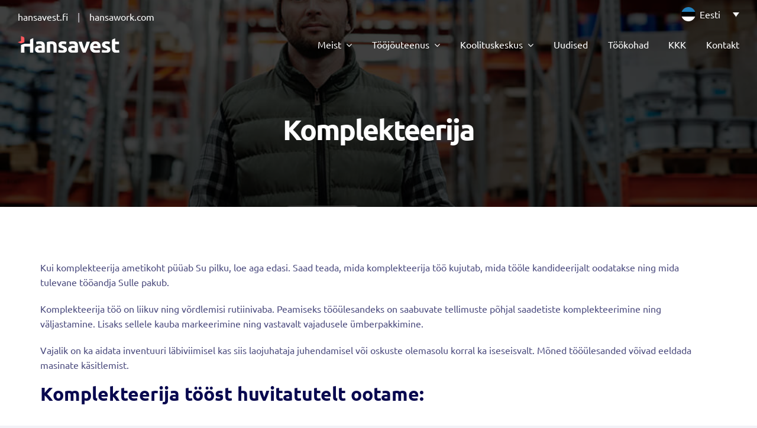

--- FILE ---
content_type: text/html; charset=utf-8
request_url: https://www.google.com/recaptcha/api2/anchor?ar=1&k=6LdpwnIaAAAAALDbMyvL1fszcvrtP3NtoNjgdt5d&co=aHR0cHM6Ly9oYW5zYXZlc3QuY29tOjQ0Mw..&hl=et&v=PoyoqOPhxBO7pBk68S4YbpHZ&theme=light&size=normal&anchor-ms=20000&execute-ms=30000&cb=yyarinqiz0rs
body_size: 49534
content:
<!DOCTYPE HTML><html dir="ltr" lang="et"><head><meta http-equiv="Content-Type" content="text/html; charset=UTF-8">
<meta http-equiv="X-UA-Compatible" content="IE=edge">
<title>reCAPTCHA</title>
<style type="text/css">
/* cyrillic-ext */
@font-face {
  font-family: 'Roboto';
  font-style: normal;
  font-weight: 400;
  font-stretch: 100%;
  src: url(//fonts.gstatic.com/s/roboto/v48/KFO7CnqEu92Fr1ME7kSn66aGLdTylUAMa3GUBHMdazTgWw.woff2) format('woff2');
  unicode-range: U+0460-052F, U+1C80-1C8A, U+20B4, U+2DE0-2DFF, U+A640-A69F, U+FE2E-FE2F;
}
/* cyrillic */
@font-face {
  font-family: 'Roboto';
  font-style: normal;
  font-weight: 400;
  font-stretch: 100%;
  src: url(//fonts.gstatic.com/s/roboto/v48/KFO7CnqEu92Fr1ME7kSn66aGLdTylUAMa3iUBHMdazTgWw.woff2) format('woff2');
  unicode-range: U+0301, U+0400-045F, U+0490-0491, U+04B0-04B1, U+2116;
}
/* greek-ext */
@font-face {
  font-family: 'Roboto';
  font-style: normal;
  font-weight: 400;
  font-stretch: 100%;
  src: url(//fonts.gstatic.com/s/roboto/v48/KFO7CnqEu92Fr1ME7kSn66aGLdTylUAMa3CUBHMdazTgWw.woff2) format('woff2');
  unicode-range: U+1F00-1FFF;
}
/* greek */
@font-face {
  font-family: 'Roboto';
  font-style: normal;
  font-weight: 400;
  font-stretch: 100%;
  src: url(//fonts.gstatic.com/s/roboto/v48/KFO7CnqEu92Fr1ME7kSn66aGLdTylUAMa3-UBHMdazTgWw.woff2) format('woff2');
  unicode-range: U+0370-0377, U+037A-037F, U+0384-038A, U+038C, U+038E-03A1, U+03A3-03FF;
}
/* math */
@font-face {
  font-family: 'Roboto';
  font-style: normal;
  font-weight: 400;
  font-stretch: 100%;
  src: url(//fonts.gstatic.com/s/roboto/v48/KFO7CnqEu92Fr1ME7kSn66aGLdTylUAMawCUBHMdazTgWw.woff2) format('woff2');
  unicode-range: U+0302-0303, U+0305, U+0307-0308, U+0310, U+0312, U+0315, U+031A, U+0326-0327, U+032C, U+032F-0330, U+0332-0333, U+0338, U+033A, U+0346, U+034D, U+0391-03A1, U+03A3-03A9, U+03B1-03C9, U+03D1, U+03D5-03D6, U+03F0-03F1, U+03F4-03F5, U+2016-2017, U+2034-2038, U+203C, U+2040, U+2043, U+2047, U+2050, U+2057, U+205F, U+2070-2071, U+2074-208E, U+2090-209C, U+20D0-20DC, U+20E1, U+20E5-20EF, U+2100-2112, U+2114-2115, U+2117-2121, U+2123-214F, U+2190, U+2192, U+2194-21AE, U+21B0-21E5, U+21F1-21F2, U+21F4-2211, U+2213-2214, U+2216-22FF, U+2308-230B, U+2310, U+2319, U+231C-2321, U+2336-237A, U+237C, U+2395, U+239B-23B7, U+23D0, U+23DC-23E1, U+2474-2475, U+25AF, U+25B3, U+25B7, U+25BD, U+25C1, U+25CA, U+25CC, U+25FB, U+266D-266F, U+27C0-27FF, U+2900-2AFF, U+2B0E-2B11, U+2B30-2B4C, U+2BFE, U+3030, U+FF5B, U+FF5D, U+1D400-1D7FF, U+1EE00-1EEFF;
}
/* symbols */
@font-face {
  font-family: 'Roboto';
  font-style: normal;
  font-weight: 400;
  font-stretch: 100%;
  src: url(//fonts.gstatic.com/s/roboto/v48/KFO7CnqEu92Fr1ME7kSn66aGLdTylUAMaxKUBHMdazTgWw.woff2) format('woff2');
  unicode-range: U+0001-000C, U+000E-001F, U+007F-009F, U+20DD-20E0, U+20E2-20E4, U+2150-218F, U+2190, U+2192, U+2194-2199, U+21AF, U+21E6-21F0, U+21F3, U+2218-2219, U+2299, U+22C4-22C6, U+2300-243F, U+2440-244A, U+2460-24FF, U+25A0-27BF, U+2800-28FF, U+2921-2922, U+2981, U+29BF, U+29EB, U+2B00-2BFF, U+4DC0-4DFF, U+FFF9-FFFB, U+10140-1018E, U+10190-1019C, U+101A0, U+101D0-101FD, U+102E0-102FB, U+10E60-10E7E, U+1D2C0-1D2D3, U+1D2E0-1D37F, U+1F000-1F0FF, U+1F100-1F1AD, U+1F1E6-1F1FF, U+1F30D-1F30F, U+1F315, U+1F31C, U+1F31E, U+1F320-1F32C, U+1F336, U+1F378, U+1F37D, U+1F382, U+1F393-1F39F, U+1F3A7-1F3A8, U+1F3AC-1F3AF, U+1F3C2, U+1F3C4-1F3C6, U+1F3CA-1F3CE, U+1F3D4-1F3E0, U+1F3ED, U+1F3F1-1F3F3, U+1F3F5-1F3F7, U+1F408, U+1F415, U+1F41F, U+1F426, U+1F43F, U+1F441-1F442, U+1F444, U+1F446-1F449, U+1F44C-1F44E, U+1F453, U+1F46A, U+1F47D, U+1F4A3, U+1F4B0, U+1F4B3, U+1F4B9, U+1F4BB, U+1F4BF, U+1F4C8-1F4CB, U+1F4D6, U+1F4DA, U+1F4DF, U+1F4E3-1F4E6, U+1F4EA-1F4ED, U+1F4F7, U+1F4F9-1F4FB, U+1F4FD-1F4FE, U+1F503, U+1F507-1F50B, U+1F50D, U+1F512-1F513, U+1F53E-1F54A, U+1F54F-1F5FA, U+1F610, U+1F650-1F67F, U+1F687, U+1F68D, U+1F691, U+1F694, U+1F698, U+1F6AD, U+1F6B2, U+1F6B9-1F6BA, U+1F6BC, U+1F6C6-1F6CF, U+1F6D3-1F6D7, U+1F6E0-1F6EA, U+1F6F0-1F6F3, U+1F6F7-1F6FC, U+1F700-1F7FF, U+1F800-1F80B, U+1F810-1F847, U+1F850-1F859, U+1F860-1F887, U+1F890-1F8AD, U+1F8B0-1F8BB, U+1F8C0-1F8C1, U+1F900-1F90B, U+1F93B, U+1F946, U+1F984, U+1F996, U+1F9E9, U+1FA00-1FA6F, U+1FA70-1FA7C, U+1FA80-1FA89, U+1FA8F-1FAC6, U+1FACE-1FADC, U+1FADF-1FAE9, U+1FAF0-1FAF8, U+1FB00-1FBFF;
}
/* vietnamese */
@font-face {
  font-family: 'Roboto';
  font-style: normal;
  font-weight: 400;
  font-stretch: 100%;
  src: url(//fonts.gstatic.com/s/roboto/v48/KFO7CnqEu92Fr1ME7kSn66aGLdTylUAMa3OUBHMdazTgWw.woff2) format('woff2');
  unicode-range: U+0102-0103, U+0110-0111, U+0128-0129, U+0168-0169, U+01A0-01A1, U+01AF-01B0, U+0300-0301, U+0303-0304, U+0308-0309, U+0323, U+0329, U+1EA0-1EF9, U+20AB;
}
/* latin-ext */
@font-face {
  font-family: 'Roboto';
  font-style: normal;
  font-weight: 400;
  font-stretch: 100%;
  src: url(//fonts.gstatic.com/s/roboto/v48/KFO7CnqEu92Fr1ME7kSn66aGLdTylUAMa3KUBHMdazTgWw.woff2) format('woff2');
  unicode-range: U+0100-02BA, U+02BD-02C5, U+02C7-02CC, U+02CE-02D7, U+02DD-02FF, U+0304, U+0308, U+0329, U+1D00-1DBF, U+1E00-1E9F, U+1EF2-1EFF, U+2020, U+20A0-20AB, U+20AD-20C0, U+2113, U+2C60-2C7F, U+A720-A7FF;
}
/* latin */
@font-face {
  font-family: 'Roboto';
  font-style: normal;
  font-weight: 400;
  font-stretch: 100%;
  src: url(//fonts.gstatic.com/s/roboto/v48/KFO7CnqEu92Fr1ME7kSn66aGLdTylUAMa3yUBHMdazQ.woff2) format('woff2');
  unicode-range: U+0000-00FF, U+0131, U+0152-0153, U+02BB-02BC, U+02C6, U+02DA, U+02DC, U+0304, U+0308, U+0329, U+2000-206F, U+20AC, U+2122, U+2191, U+2193, U+2212, U+2215, U+FEFF, U+FFFD;
}
/* cyrillic-ext */
@font-face {
  font-family: 'Roboto';
  font-style: normal;
  font-weight: 500;
  font-stretch: 100%;
  src: url(//fonts.gstatic.com/s/roboto/v48/KFO7CnqEu92Fr1ME7kSn66aGLdTylUAMa3GUBHMdazTgWw.woff2) format('woff2');
  unicode-range: U+0460-052F, U+1C80-1C8A, U+20B4, U+2DE0-2DFF, U+A640-A69F, U+FE2E-FE2F;
}
/* cyrillic */
@font-face {
  font-family: 'Roboto';
  font-style: normal;
  font-weight: 500;
  font-stretch: 100%;
  src: url(//fonts.gstatic.com/s/roboto/v48/KFO7CnqEu92Fr1ME7kSn66aGLdTylUAMa3iUBHMdazTgWw.woff2) format('woff2');
  unicode-range: U+0301, U+0400-045F, U+0490-0491, U+04B0-04B1, U+2116;
}
/* greek-ext */
@font-face {
  font-family: 'Roboto';
  font-style: normal;
  font-weight: 500;
  font-stretch: 100%;
  src: url(//fonts.gstatic.com/s/roboto/v48/KFO7CnqEu92Fr1ME7kSn66aGLdTylUAMa3CUBHMdazTgWw.woff2) format('woff2');
  unicode-range: U+1F00-1FFF;
}
/* greek */
@font-face {
  font-family: 'Roboto';
  font-style: normal;
  font-weight: 500;
  font-stretch: 100%;
  src: url(//fonts.gstatic.com/s/roboto/v48/KFO7CnqEu92Fr1ME7kSn66aGLdTylUAMa3-UBHMdazTgWw.woff2) format('woff2');
  unicode-range: U+0370-0377, U+037A-037F, U+0384-038A, U+038C, U+038E-03A1, U+03A3-03FF;
}
/* math */
@font-face {
  font-family: 'Roboto';
  font-style: normal;
  font-weight: 500;
  font-stretch: 100%;
  src: url(//fonts.gstatic.com/s/roboto/v48/KFO7CnqEu92Fr1ME7kSn66aGLdTylUAMawCUBHMdazTgWw.woff2) format('woff2');
  unicode-range: U+0302-0303, U+0305, U+0307-0308, U+0310, U+0312, U+0315, U+031A, U+0326-0327, U+032C, U+032F-0330, U+0332-0333, U+0338, U+033A, U+0346, U+034D, U+0391-03A1, U+03A3-03A9, U+03B1-03C9, U+03D1, U+03D5-03D6, U+03F0-03F1, U+03F4-03F5, U+2016-2017, U+2034-2038, U+203C, U+2040, U+2043, U+2047, U+2050, U+2057, U+205F, U+2070-2071, U+2074-208E, U+2090-209C, U+20D0-20DC, U+20E1, U+20E5-20EF, U+2100-2112, U+2114-2115, U+2117-2121, U+2123-214F, U+2190, U+2192, U+2194-21AE, U+21B0-21E5, U+21F1-21F2, U+21F4-2211, U+2213-2214, U+2216-22FF, U+2308-230B, U+2310, U+2319, U+231C-2321, U+2336-237A, U+237C, U+2395, U+239B-23B7, U+23D0, U+23DC-23E1, U+2474-2475, U+25AF, U+25B3, U+25B7, U+25BD, U+25C1, U+25CA, U+25CC, U+25FB, U+266D-266F, U+27C0-27FF, U+2900-2AFF, U+2B0E-2B11, U+2B30-2B4C, U+2BFE, U+3030, U+FF5B, U+FF5D, U+1D400-1D7FF, U+1EE00-1EEFF;
}
/* symbols */
@font-face {
  font-family: 'Roboto';
  font-style: normal;
  font-weight: 500;
  font-stretch: 100%;
  src: url(//fonts.gstatic.com/s/roboto/v48/KFO7CnqEu92Fr1ME7kSn66aGLdTylUAMaxKUBHMdazTgWw.woff2) format('woff2');
  unicode-range: U+0001-000C, U+000E-001F, U+007F-009F, U+20DD-20E0, U+20E2-20E4, U+2150-218F, U+2190, U+2192, U+2194-2199, U+21AF, U+21E6-21F0, U+21F3, U+2218-2219, U+2299, U+22C4-22C6, U+2300-243F, U+2440-244A, U+2460-24FF, U+25A0-27BF, U+2800-28FF, U+2921-2922, U+2981, U+29BF, U+29EB, U+2B00-2BFF, U+4DC0-4DFF, U+FFF9-FFFB, U+10140-1018E, U+10190-1019C, U+101A0, U+101D0-101FD, U+102E0-102FB, U+10E60-10E7E, U+1D2C0-1D2D3, U+1D2E0-1D37F, U+1F000-1F0FF, U+1F100-1F1AD, U+1F1E6-1F1FF, U+1F30D-1F30F, U+1F315, U+1F31C, U+1F31E, U+1F320-1F32C, U+1F336, U+1F378, U+1F37D, U+1F382, U+1F393-1F39F, U+1F3A7-1F3A8, U+1F3AC-1F3AF, U+1F3C2, U+1F3C4-1F3C6, U+1F3CA-1F3CE, U+1F3D4-1F3E0, U+1F3ED, U+1F3F1-1F3F3, U+1F3F5-1F3F7, U+1F408, U+1F415, U+1F41F, U+1F426, U+1F43F, U+1F441-1F442, U+1F444, U+1F446-1F449, U+1F44C-1F44E, U+1F453, U+1F46A, U+1F47D, U+1F4A3, U+1F4B0, U+1F4B3, U+1F4B9, U+1F4BB, U+1F4BF, U+1F4C8-1F4CB, U+1F4D6, U+1F4DA, U+1F4DF, U+1F4E3-1F4E6, U+1F4EA-1F4ED, U+1F4F7, U+1F4F9-1F4FB, U+1F4FD-1F4FE, U+1F503, U+1F507-1F50B, U+1F50D, U+1F512-1F513, U+1F53E-1F54A, U+1F54F-1F5FA, U+1F610, U+1F650-1F67F, U+1F687, U+1F68D, U+1F691, U+1F694, U+1F698, U+1F6AD, U+1F6B2, U+1F6B9-1F6BA, U+1F6BC, U+1F6C6-1F6CF, U+1F6D3-1F6D7, U+1F6E0-1F6EA, U+1F6F0-1F6F3, U+1F6F7-1F6FC, U+1F700-1F7FF, U+1F800-1F80B, U+1F810-1F847, U+1F850-1F859, U+1F860-1F887, U+1F890-1F8AD, U+1F8B0-1F8BB, U+1F8C0-1F8C1, U+1F900-1F90B, U+1F93B, U+1F946, U+1F984, U+1F996, U+1F9E9, U+1FA00-1FA6F, U+1FA70-1FA7C, U+1FA80-1FA89, U+1FA8F-1FAC6, U+1FACE-1FADC, U+1FADF-1FAE9, U+1FAF0-1FAF8, U+1FB00-1FBFF;
}
/* vietnamese */
@font-face {
  font-family: 'Roboto';
  font-style: normal;
  font-weight: 500;
  font-stretch: 100%;
  src: url(//fonts.gstatic.com/s/roboto/v48/KFO7CnqEu92Fr1ME7kSn66aGLdTylUAMa3OUBHMdazTgWw.woff2) format('woff2');
  unicode-range: U+0102-0103, U+0110-0111, U+0128-0129, U+0168-0169, U+01A0-01A1, U+01AF-01B0, U+0300-0301, U+0303-0304, U+0308-0309, U+0323, U+0329, U+1EA0-1EF9, U+20AB;
}
/* latin-ext */
@font-face {
  font-family: 'Roboto';
  font-style: normal;
  font-weight: 500;
  font-stretch: 100%;
  src: url(//fonts.gstatic.com/s/roboto/v48/KFO7CnqEu92Fr1ME7kSn66aGLdTylUAMa3KUBHMdazTgWw.woff2) format('woff2');
  unicode-range: U+0100-02BA, U+02BD-02C5, U+02C7-02CC, U+02CE-02D7, U+02DD-02FF, U+0304, U+0308, U+0329, U+1D00-1DBF, U+1E00-1E9F, U+1EF2-1EFF, U+2020, U+20A0-20AB, U+20AD-20C0, U+2113, U+2C60-2C7F, U+A720-A7FF;
}
/* latin */
@font-face {
  font-family: 'Roboto';
  font-style: normal;
  font-weight: 500;
  font-stretch: 100%;
  src: url(//fonts.gstatic.com/s/roboto/v48/KFO7CnqEu92Fr1ME7kSn66aGLdTylUAMa3yUBHMdazQ.woff2) format('woff2');
  unicode-range: U+0000-00FF, U+0131, U+0152-0153, U+02BB-02BC, U+02C6, U+02DA, U+02DC, U+0304, U+0308, U+0329, U+2000-206F, U+20AC, U+2122, U+2191, U+2193, U+2212, U+2215, U+FEFF, U+FFFD;
}
/* cyrillic-ext */
@font-face {
  font-family: 'Roboto';
  font-style: normal;
  font-weight: 900;
  font-stretch: 100%;
  src: url(//fonts.gstatic.com/s/roboto/v48/KFO7CnqEu92Fr1ME7kSn66aGLdTylUAMa3GUBHMdazTgWw.woff2) format('woff2');
  unicode-range: U+0460-052F, U+1C80-1C8A, U+20B4, U+2DE0-2DFF, U+A640-A69F, U+FE2E-FE2F;
}
/* cyrillic */
@font-face {
  font-family: 'Roboto';
  font-style: normal;
  font-weight: 900;
  font-stretch: 100%;
  src: url(//fonts.gstatic.com/s/roboto/v48/KFO7CnqEu92Fr1ME7kSn66aGLdTylUAMa3iUBHMdazTgWw.woff2) format('woff2');
  unicode-range: U+0301, U+0400-045F, U+0490-0491, U+04B0-04B1, U+2116;
}
/* greek-ext */
@font-face {
  font-family: 'Roboto';
  font-style: normal;
  font-weight: 900;
  font-stretch: 100%;
  src: url(//fonts.gstatic.com/s/roboto/v48/KFO7CnqEu92Fr1ME7kSn66aGLdTylUAMa3CUBHMdazTgWw.woff2) format('woff2');
  unicode-range: U+1F00-1FFF;
}
/* greek */
@font-face {
  font-family: 'Roboto';
  font-style: normal;
  font-weight: 900;
  font-stretch: 100%;
  src: url(//fonts.gstatic.com/s/roboto/v48/KFO7CnqEu92Fr1ME7kSn66aGLdTylUAMa3-UBHMdazTgWw.woff2) format('woff2');
  unicode-range: U+0370-0377, U+037A-037F, U+0384-038A, U+038C, U+038E-03A1, U+03A3-03FF;
}
/* math */
@font-face {
  font-family: 'Roboto';
  font-style: normal;
  font-weight: 900;
  font-stretch: 100%;
  src: url(//fonts.gstatic.com/s/roboto/v48/KFO7CnqEu92Fr1ME7kSn66aGLdTylUAMawCUBHMdazTgWw.woff2) format('woff2');
  unicode-range: U+0302-0303, U+0305, U+0307-0308, U+0310, U+0312, U+0315, U+031A, U+0326-0327, U+032C, U+032F-0330, U+0332-0333, U+0338, U+033A, U+0346, U+034D, U+0391-03A1, U+03A3-03A9, U+03B1-03C9, U+03D1, U+03D5-03D6, U+03F0-03F1, U+03F4-03F5, U+2016-2017, U+2034-2038, U+203C, U+2040, U+2043, U+2047, U+2050, U+2057, U+205F, U+2070-2071, U+2074-208E, U+2090-209C, U+20D0-20DC, U+20E1, U+20E5-20EF, U+2100-2112, U+2114-2115, U+2117-2121, U+2123-214F, U+2190, U+2192, U+2194-21AE, U+21B0-21E5, U+21F1-21F2, U+21F4-2211, U+2213-2214, U+2216-22FF, U+2308-230B, U+2310, U+2319, U+231C-2321, U+2336-237A, U+237C, U+2395, U+239B-23B7, U+23D0, U+23DC-23E1, U+2474-2475, U+25AF, U+25B3, U+25B7, U+25BD, U+25C1, U+25CA, U+25CC, U+25FB, U+266D-266F, U+27C0-27FF, U+2900-2AFF, U+2B0E-2B11, U+2B30-2B4C, U+2BFE, U+3030, U+FF5B, U+FF5D, U+1D400-1D7FF, U+1EE00-1EEFF;
}
/* symbols */
@font-face {
  font-family: 'Roboto';
  font-style: normal;
  font-weight: 900;
  font-stretch: 100%;
  src: url(//fonts.gstatic.com/s/roboto/v48/KFO7CnqEu92Fr1ME7kSn66aGLdTylUAMaxKUBHMdazTgWw.woff2) format('woff2');
  unicode-range: U+0001-000C, U+000E-001F, U+007F-009F, U+20DD-20E0, U+20E2-20E4, U+2150-218F, U+2190, U+2192, U+2194-2199, U+21AF, U+21E6-21F0, U+21F3, U+2218-2219, U+2299, U+22C4-22C6, U+2300-243F, U+2440-244A, U+2460-24FF, U+25A0-27BF, U+2800-28FF, U+2921-2922, U+2981, U+29BF, U+29EB, U+2B00-2BFF, U+4DC0-4DFF, U+FFF9-FFFB, U+10140-1018E, U+10190-1019C, U+101A0, U+101D0-101FD, U+102E0-102FB, U+10E60-10E7E, U+1D2C0-1D2D3, U+1D2E0-1D37F, U+1F000-1F0FF, U+1F100-1F1AD, U+1F1E6-1F1FF, U+1F30D-1F30F, U+1F315, U+1F31C, U+1F31E, U+1F320-1F32C, U+1F336, U+1F378, U+1F37D, U+1F382, U+1F393-1F39F, U+1F3A7-1F3A8, U+1F3AC-1F3AF, U+1F3C2, U+1F3C4-1F3C6, U+1F3CA-1F3CE, U+1F3D4-1F3E0, U+1F3ED, U+1F3F1-1F3F3, U+1F3F5-1F3F7, U+1F408, U+1F415, U+1F41F, U+1F426, U+1F43F, U+1F441-1F442, U+1F444, U+1F446-1F449, U+1F44C-1F44E, U+1F453, U+1F46A, U+1F47D, U+1F4A3, U+1F4B0, U+1F4B3, U+1F4B9, U+1F4BB, U+1F4BF, U+1F4C8-1F4CB, U+1F4D6, U+1F4DA, U+1F4DF, U+1F4E3-1F4E6, U+1F4EA-1F4ED, U+1F4F7, U+1F4F9-1F4FB, U+1F4FD-1F4FE, U+1F503, U+1F507-1F50B, U+1F50D, U+1F512-1F513, U+1F53E-1F54A, U+1F54F-1F5FA, U+1F610, U+1F650-1F67F, U+1F687, U+1F68D, U+1F691, U+1F694, U+1F698, U+1F6AD, U+1F6B2, U+1F6B9-1F6BA, U+1F6BC, U+1F6C6-1F6CF, U+1F6D3-1F6D7, U+1F6E0-1F6EA, U+1F6F0-1F6F3, U+1F6F7-1F6FC, U+1F700-1F7FF, U+1F800-1F80B, U+1F810-1F847, U+1F850-1F859, U+1F860-1F887, U+1F890-1F8AD, U+1F8B0-1F8BB, U+1F8C0-1F8C1, U+1F900-1F90B, U+1F93B, U+1F946, U+1F984, U+1F996, U+1F9E9, U+1FA00-1FA6F, U+1FA70-1FA7C, U+1FA80-1FA89, U+1FA8F-1FAC6, U+1FACE-1FADC, U+1FADF-1FAE9, U+1FAF0-1FAF8, U+1FB00-1FBFF;
}
/* vietnamese */
@font-face {
  font-family: 'Roboto';
  font-style: normal;
  font-weight: 900;
  font-stretch: 100%;
  src: url(//fonts.gstatic.com/s/roboto/v48/KFO7CnqEu92Fr1ME7kSn66aGLdTylUAMa3OUBHMdazTgWw.woff2) format('woff2');
  unicode-range: U+0102-0103, U+0110-0111, U+0128-0129, U+0168-0169, U+01A0-01A1, U+01AF-01B0, U+0300-0301, U+0303-0304, U+0308-0309, U+0323, U+0329, U+1EA0-1EF9, U+20AB;
}
/* latin-ext */
@font-face {
  font-family: 'Roboto';
  font-style: normal;
  font-weight: 900;
  font-stretch: 100%;
  src: url(//fonts.gstatic.com/s/roboto/v48/KFO7CnqEu92Fr1ME7kSn66aGLdTylUAMa3KUBHMdazTgWw.woff2) format('woff2');
  unicode-range: U+0100-02BA, U+02BD-02C5, U+02C7-02CC, U+02CE-02D7, U+02DD-02FF, U+0304, U+0308, U+0329, U+1D00-1DBF, U+1E00-1E9F, U+1EF2-1EFF, U+2020, U+20A0-20AB, U+20AD-20C0, U+2113, U+2C60-2C7F, U+A720-A7FF;
}
/* latin */
@font-face {
  font-family: 'Roboto';
  font-style: normal;
  font-weight: 900;
  font-stretch: 100%;
  src: url(//fonts.gstatic.com/s/roboto/v48/KFO7CnqEu92Fr1ME7kSn66aGLdTylUAMa3yUBHMdazQ.woff2) format('woff2');
  unicode-range: U+0000-00FF, U+0131, U+0152-0153, U+02BB-02BC, U+02C6, U+02DA, U+02DC, U+0304, U+0308, U+0329, U+2000-206F, U+20AC, U+2122, U+2191, U+2193, U+2212, U+2215, U+FEFF, U+FFFD;
}

</style>
<link rel="stylesheet" type="text/css" href="https://www.gstatic.com/recaptcha/releases/PoyoqOPhxBO7pBk68S4YbpHZ/styles__ltr.css">
<script nonce="KtSWz5j5CmGaA2m8DurAcA" type="text/javascript">window['__recaptcha_api'] = 'https://www.google.com/recaptcha/api2/';</script>
<script type="text/javascript" src="https://www.gstatic.com/recaptcha/releases/PoyoqOPhxBO7pBk68S4YbpHZ/recaptcha__et.js" nonce="KtSWz5j5CmGaA2m8DurAcA">
      
    </script></head>
<body><div id="rc-anchor-alert" class="rc-anchor-alert"></div>
<input type="hidden" id="recaptcha-token" value="[base64]">
<script type="text/javascript" nonce="KtSWz5j5CmGaA2m8DurAcA">
      recaptcha.anchor.Main.init("[\x22ainput\x22,[\x22bgdata\x22,\x22\x22,\[base64]/[base64]/[base64]/ZyhXLGgpOnEoW04sMjEsbF0sVywwKSxoKSxmYWxzZSxmYWxzZSl9Y2F0Y2goayl7RygzNTgsVyk/[base64]/[base64]/[base64]/[base64]/[base64]/[base64]/[base64]/bmV3IEJbT10oRFswXSk6dz09Mj9uZXcgQltPXShEWzBdLERbMV0pOnc9PTM/bmV3IEJbT10oRFswXSxEWzFdLERbMl0pOnc9PTQ/[base64]/[base64]/[base64]/[base64]/[base64]\\u003d\x22,\[base64]\\u003d\x22,\x22al8gwp/CpMOmC8KuecKZW2sAw5bCjyUiJhY/wpbCiQzDqMKew7TDhX7CiMOcOTbCmMKIDMKzwqTCnEhtf8KjM8ORcMK/CsOrw7DCnk/CtsKzfGUAwoJXG8OAK2MDCsK5F8Olw6TDncKow5HCkMOaM8KAUypPw7jCgsKCw7Z8wpTDjlbCksOrwrjCk0nCmR/DgEwkw4LCsVV6w6jChQzDlU1PwrfDtE/DgsOIW1DCg8OnwqdPdcKpNEQfAsKQw5RJw43DicK7w6zCkR8wYcOkw5jDjcKtwrx1wpwVRMK7SEvDv2LDosKJwo/CisKHwrJFwrTDhWHCoCnCucKww4BrYUVYe1TCom7CiDjCv8K5wozDosO1HsOuTcOXwokHIsKFwpBLw4RBwoBOwolkO8Ozw7nCjCHClMK3f3cXKMKbwpbDtBF5woNgR8KNAsOnTDLCgXR/BFPCugthw5YUd8KgE8KDw6rDjW3ClQfDqsK7ecOVwpTCpW/CmULCsEPChDRaKsKlwovCnCUOwpVfw6zCtHNADUUkBA05woLDozbDu8OjSh7Ch8O6WBdfwqw9wqNSwoFgwr3Dn3gJw7LDoA/Cn8OvA1XCsC4wwpzClDgCOUTCrAUUcMOEU0jCgHEOw5TDqsKkwpIndVbCrl0LM8KCL8OvwoTDvzDCuFDDpMOcRMKcw7PCscO7w7VaCx/[base64]/CkRfDmlpbw6BRI8Kjw73Dn8OSw4R5WMOnw7XCqULCnlU+Q2Q6w6FnAkfCvsK9w7FDCChIXEsdwptCw5wAAcKPJi9VwoMow7tiYwDDvMOxwrlvw4TDjmNeXsOrbW1/SsOBw5XDvsOuHsKNGcOzZcKKw60bI0xOwoJ3IXHCnRTCh8Khw64GwrcqwqsbC07CpsKeXRYzwqjDmsKCwokZwr3DjsOHw6htbQ4Cw6ICw5LCkcKXasOBwotLccK8w59bOcOIwphMEinCv2/Cjj3CvcK4fsKmw5vDuxkiw6w9w7g0wrRow5sfw79MwpAvwpfCgTXDnR3CsDXChH9ywr5cYsKawrQ6DRJoDwsow6Z9wo01woTCvG9qR8KDV8KedsOew4fDsVFEM8OYwo3CoMKZw6DCvcKiw7bDk1RywrgVOAnCssK/w4QdLsKad3FOwoIMMsOdwrvCo0cywo/CiGfDu8Oww5wpMxnDrsOlwoIQbDnDscOgLMKSa8OFw7YUw4wXAjzDusOPC8OTHcOCGXnDiHkdw7TCkMOwOmfCjk7Cp3Ngw5/CsXQ6DsOLAMOwwpLCu0sJwrnDoU3DjkzCjGbDhmzCkx3DrcK0wqshd8KbXEnDkx7Ck8OKc8O2YlHDk0rChEvDrDDCuMOKBQhGwpRww5rDpcKCw4TDiDjCiMKmw5LCtMKhTx/CjRrDl8OzDMKRWcO3csK0VMKcw6rDmMOxw6obWkHCm3zCisOrd8Kmw73Ck8OTHXUNfMObw4xabTMvwqpeLkDCrMOeOcK8wqkyLcKkw4oTw7vDqsKRw4nCkMObwpXCtMKJdF7Cunp/woDDkjfCnFfCp8KUJsOgw5BqEMKvw4MxKMObw7wtSkg4w6B/woXCt8KOw4DDmcO9ZDYBXsOfwpLDoV3CicO5WcKBwpDDhsORw4jCgCXDk8OxwpJpDcOuO3QTM8OYA3PDrHMAT8OzaMKrwptkPMKjw5/DlhYEC1cpw70HwrnCisOfwrrClsK7QwFXYMKsw5Ydwq3CsEd7fsKLwrHCtMO9FClcGcODw69Wwq/Cu8K/DUbCnmzCjsKkw58sw5fDhsKPaMKhZTfDhsOwJHvCv8Ojwp3CkMKhwpNGw7vCssKKUMKdVcKia3zCn8OmKsKFwqIqTjRow4bDssOzDloTMcO1w7tLwrHCgcOCLMOVwrZpw7ACP0NPw7UKw5xILm8cw4oQw43Ch8OdwrHDlsOTBm7CuV/Dj8Ogwo4Wwol3w5kIwp8+wrlcwpvDrMKgZcOIXMK3LEIhw5HDssOGw7rDucOAwqZ/wp7Cv8O9YGYjNMK5esOnBWpeworDusO5d8OhVmhLw4nCuUbDoDREJcO2CQxdw4PCm8Oew7nCnF0xwrxawoPDmHfDmgTCq8Oyw53CoAtxEcK5w7nCqFPDgQQEwrxYwrfDvMK/[base64]/TAPDvHtiRMKCwoDCvwnCqm5DWE3DrcOSXWzCsGfCjcOUCywlE0PDkyTCu8KoID7Dl1/DgcOgdsOww7osw5rDrsO+wq1Sw5vDgQFnwqDClC/ChjHDkcOvw6sFWQHCscK3w7vCjznDvcKJM8Oxwq8QGsOAEUfCrMKqwrnDlnrDsW9IwrtZMlkyTE8Pwrg2wqLCm1h+GMKSw798XMKcw6HCpMOkwpLDiy52w7okw5UGw5l8ahHDvRM8CsKAwrjDhAXDswtDJW3Cm8OVP8Osw6HDhU/CgHlow4I7wpzCuBzDnjjCt8O9O8O/wpIeAErCv8O9P8K/QMKwfcONVMOZMcKzw4/CunFOw6FrL3N0woZ5wow8H38cKMKmAcOLw7bDtcKcInDCsh50UhXDoC3CnWXCi8K/ZMK6d0nDsRFrV8K3wq/Cg8KBw7Y+fEtDwr44QQjCrERKw4x7w51wwoLCslPDu8O9wqjDvWbDi0NvwpnDjsKXW8OgOnfDk8K9w4oDwoHCuV4He8KeP8KYwrUkw5wNwpURLcKRZDgPwqPDjcKmw4TCsUzCtsKawrQ/w4oebGQiwoIvJE8AQMOCwobDtArDp8KrLMOcw59bwrLDtUEZwq3Dt8KmwqRqEcOXe8KVwrRMw57Dr8KhWsO+NDkew5YmwpvChMOgPcOZwpzCp8K7wqHCgQUkHsOFw50cSnlxwqHCrQLCpAXCjcKmTB3CtX7CisO4IR9rVTkqVcKGw4NfwrVDAQ/DnUBEw6PCsw5owoPCkzHDr8OteDRAwp4nLFo6w6Z2LsOWLcKFw601BMKVIHnCglwIbzrDmcOpUsKrVkdMfV3Dl8KMLmzCgiHCiX/Dr04bwpTDm8ODa8O0w5/[base64]/GcKpw6PCpw/CpcOTUW0TJMOUPMK2wohtDMK0w5kdQ0phwqgPwrZ4wpzClzfCr8KROnl7wq4Nw5EQw5gQw6ZDMMK1SMKlQMOuwo0jw6cUwrbDpWd2wqddw4zCnh/CrDlYVDRGw6doMsKgwr3CusOjwpbDu8K6w6VkwrRiw5RVw7I6w4nCrmvCncKNMMKvZ21pfsKvwog/d8OoNFpSScOkVC3CgTwLwolQY8K/BFvCuzXCjsKVGMKlw4/DnGXDuAHDpwZ0LMOIw6DCu2tjQWXCpsKnEMKfw4F0wrZ0w5HCscOTNUQjUH8wc8OVa8OmB8K1a8KjdW5pLm83wp8JDsOZUMKJNMOuwqXDlsOrw6V2wojCvRYlw7c2w5/CiMKLaMKWIl4ywoDCmzcDYVR0YQobw5ZBbMOxw6rDmCbDuETCgl4oA8OuCcKkwr7DmsKWYjDDhMOJRFHDicKMRsOrXzARD8OQwonDpMKCwoHCpmPDn8OtTsKBw47CocOqUcK4IcO1w4l2SEwVw4rCsXfCncOpe0/DnVrCvVsJw6fDhyBtI8KiwpXDqU3Cuw1vw4Uyw7DCj0/CikfDjUPDrcKLEcOWw7xSVsOcYUvDnMO+wp3DtmomYMOAwojDjy3CiG9uPsKeSlrDtsKRNiLCiTHCgsKcMMOjwqZRMT7CkxzCmClZw6DDiUPDisOCwq8PDRZMQyRoOAFJHMOOw5MrXXPDisOFw7nDo8Ohw4/Ch0nDjMKCw7XDrMO4w7lXairDvzYmwpbDiMKJLMK/[base64]/CjzkKHC58e8OLwqHCs01rwrsuKml3w79DbhzCuRPChMKTWXFcNcOXH8O4w54nwrjChcOzYVRhwp/Cm1pTw54bLsOkXioSUCsfWcKyw6XDm8OqwrrClMKgw695wpp6ZCrDtMKBRRXCkixjwrdiN8KhwozCjMKZw7bDjsOpw6gCwp0aw4zDhcKaKsO/wofDu05Gd1LCn8OMw6xaw5kkwrYNwr/DshkvRl5tLkZDaMOXI8OsW8KvwqjCscKpTcOzw4pgwoF8w68UMQbDsDQ1XwjDlUnCm8K1w5TCoGtHQsOxw4vCr8KyfMK0w63CvEk7wqPCnU5aw5tjO8O6Eh/[base64]/[base64]/Dt8Okw7DDuMKcw5fCp8OaOsKAezzCjkvDgMOswrLCvsKlw7zCocKhNsOWwp8HUW1vBFLDhsOWNsKKwpg2w78Yw4fDm8KKw6U2wpvDnsOfeMOhw4FJw4gxCsOycSDCv2/Ct1Rlw4fDscKxMSXCq1NKKWzCl8OJdMKKwpMHw6bDssO2eSJQH8KaHVthFcO5f3DCoSlLw7nDsGFkw4HDiSXCixZGwrwrw7DCpsOzwqPDhFArW8O0d8KtRxtFUgPDiD3CisKNwr/[base64]/CocOKMMKOw63DvXLDviElw5XDhGDDvFDCj8K/w4bCgyg3WzfCrsO9wrtVwr1HJ8K6H0vClMKDwofDsjsoGlHDucOZw6kjFlnDssOGwrcGwqvDgcOcVFJDacKFw4B/[base64]/[base64]/[base64]/wrVkbynDvEcmworDlTvDl8O3DsOKKEJEw6DCgSgYwq15bcKDMEjCt8Kaw705wqjCrsK2ScObw58mKcKTBcOQw6M3w6pqw7zCo8OPwrwkw4zCh8Knwq7Ch8KuHcO3w6YvY0kIasKBVHPDu0XDpALDo8KeJkhwwp4gw6wNw7TDlndvwq/[base64]/Do2pow51CVRNOdzsUw7ZTbltUw4LDmDV+FMO0Z8KBKy9QbxzDisKSwohiwoXCu05CwrvCtAZTCcOEQMKlN0jCum/CosKVRMK1w6rDq8KDBMO7ecKLFAsBw4hywr3CuQBkX8OFwoMwwq/CtsKUHA7DjsOVwrRxCSDClCdPwrvDn1DDtcO5J8O9R8OCc8OFDBLDkVkSKsKncMOLwo3Dg0wqE8ODwqZgHinCl8OgwqXDmMObPUlWwqTCpGfDuQcNw7Eqw4pewo7CnRIRw4sBwq4Rw7XCgMKVwrJJPiRPFXQCC0bCuU7DtMO0wq1iw6JnIMOqwrFrYhBZw7cEw7/Dg8KKw4JoOWDCvsOtP8O7fsO/[base64]/[base64]/[base64]/w5zCnlXDrsKlVHLDkcOgw53CrmAyw4nCt8KnaMKhwobDoFZbMiXCkcOWw7/CtcOqEBF7XxoPQcKhwpvClcKGw5nDhwjDryrDh8OHw6bDuFdiYMKyfMOIbHp5bsORwowUwqcTS1fDv8OxSThcD8Kbwr/DmzZbw6h3LFghS0bCnD/CvcO6w7fCtMOhBivCkcKPw4zCmsOpbzUUck/[base64]/DqALCqQTDucKRe8OfwrvCn8OYGAwMWT/ClRxZUjcjKcK0wohrwpEHGzAFIMO6w5xkUcKnw4xufsOJwoMvw6/Dl3zCtlt9SMKAwpTCo8Ojw5bDo8K+wr3Dt8KwwoXDnMKCwowSwpVrUcOuMcK2wpVcw6nClC1OKlM1M8OjKzh9PsKWLwXCtgtjRggkwo/Dm8K9w5vCmsKENcOjZMKtIGYcw4Vhw6zChH46R8KmU0LDilbCrcKpNUDCvMKJMsO/WwRhEMOKIMOcHjzChTZnwqBuwqkdR8K/wpXCk8KMw5/[base64]/CsiMMwqjDrMOQNBzClsOWYMKdEsKhwrTDqUBtwrfDghEkGxjDmsOIdT1gQTV1wrFzw6VwFMKkfMKWTwU3RhLCssK1JR8hwq9Swrd6N8OfdXw8wojDjz1Ow6LDpntbwqnCocKgaghXYUI0HikWwqrDkcOmwphmwrzDnEnDmsKSMcKXNA/[base64]/D1zDigRLfMOSw7Z0wooRZF55w5kwY13CihjCiMKEwp9vVsK6MGXDmsOiwonCkwTCq8Osw7bCl8O2Y8ORA0/CpsKLw6LCnRUpRn7Do0zDmz7DmsK8eQZufcK/[base64]/Cs8O9w4jDu2s5esKCw5nDqk0WwpLCoMOHd8OvEWDCvyTDuh3ChMKzS0/DhsO6VcO1w6JFDjwQVFLDhMOVdG3Dpx5pMmpjBVDCs03DmcKzOsOXPMKQSV/DnzLDih/[base64]/KcKqwpXCqMKiwr/DkkAAw7BbL1paIcKQw6bCj1BuX8KmwrXComZKJX3CqRwcacO5L8KOFEPDlMOLMMK1wpIDw4fCjg3CllFeMhtrE1XDk8OtDRbDrcKXAsKxFzh1H8KiwrF3RMKewrRew73Cn0DDmsKDaT7CvEfDsAXCo8Kww6hlP8K5worDmcOhH8KDw7zDrsOIwq9+wo/DhMOqPy5uw4vDlyIlaBXDmMOkNcO/dDELWsK6LsK/SkUdw4QOQTvCkhTDlnbChsKHAsKODMKKw5tfdU5iw4dYFMKzUyYOaBrDncODw5cvK0RWwoJCwrzDhD7DpsOlwofDh00idBwhSHcaw4Rxw696w4QJP8OfccOgScKbDX09NS3CkX8JecOkWh0two/CsARrwq3DgnXCtHfChMKkwpXCucOHFMOnT8O1GlPDqDbCncOdw7XChMKGAVrDv8OIYcKTwr7DggfDt8KlYMK9PXBTSVkeUsKow7bDqEvClsKFPMO2w5jCkxzDpcO/wrsAwrQBw5MsPMK8CCPDpsKjw7vCl8Ozw7cAw7E9IQfCsW4qQMOFw4vCm2XDnsOgTMO/T8KlwoZ4w6/DuQvDjVh0ZcKEZcOhImdwJMKyU8OkwroiMcO1elHDj8K7w6fCosKNd0nDsEgCYcOZN0XDvsOUw5Ecw5pIDxcFbMKUK8Oow6fCiMOpw4PDisOlw43Cq0XDqcKww5x7ECDCsAvCucKnXsOjw47DrGZtw4XDrRILwozDr0bDkFYmecOHw5cGw5xWw5zCoMOuw57CvFZeej/CvMOeaRp/ZsKAwrQgCWnChcOhwrXCrRhrw4o8fnQ4wp0DwqHCuMKPwrQiwpXCsMOtwrhJwrVhw6pFFBzDsRBkY0Jbw6x8XGEtX8Oowr3Du1NEQFFkwrTDnsKldBloI3A/[base64]/Dk8KtA8OkfMKBw5/DnMOZZGp1w4jDvsO3w5ZTw6rCvSDCqcOdw79/[base64]/[base64]/NMOBw4VpZcOmXH/[base64]/woMCZcOtBXXDpBHCs8OBwqrDoH3CnGnDsMOQw4jCp3PCuTjDgi/CscOYwqTCicKePMKJw6Z8JMOsWMKWIsOIHcOBw6g6w6www5zDqsKLw4VBGsKuw6fDtihuZcOVwqNqwo90w4Zkw7V1QcKiCsOpKcK3K0MgZTNEVBjCoArDscKPK8OTwo1XMDMVJ8KEwpHDgA7ChAR1OMO7w7vCt8KMwoXDg8OBFcK/w7bCtiLClMOAwoLDpHQpBsOAwo0owrYFwqBpwp08wrNpwqFeARtNP8KRWcKww4RgXcKtwozDmMKbw5fDusKVWcKWBx7Co8KyDDJ6I8OFJzzDgMKmeMKJKAV4E8KSB3kuw6vDjhEdecO9w5MXw7rCpMKvwqjDr8Kww5zDvEHCt0DCm8KVHykVZyg9w5XCuUPDjE/ChQbCgsKIw4Y9wqorwpNQcUp+Sh3CkHA2wrVIw6RZw4LDhwnDtSDDm8KeOXlpwqfDncOow6XCuAXCjcKkesKXw5pawpdTWBBQXcK1wr3Cn8O1w5/CpsO2OMOcaC7ClgdCwojCusO8LcK3wpFsw5puHcOXw4BWVnrCssOYw75BR8KjP2PCnsONUn8mcV1EcFjCmz50LHjCqsKuTnEoa8OrScOxw43CvHHCqcO9w6UYwoXDhwLChsO3E2XCrMOdW8K7JFfDvjvDtmFgwrxow7pXwrXCsHrClsKIZ37CqMOHIEvDvQ/DmVh1w67Dr1xjwoUywrLCmXk1w4EnNMKrG8KHwprDuRM5w5DDhsOoRcO+wqVTw78VwoHCoxUsPVLCnFXCi8Kvw7rCrULDtlAySF95NMKiwodUwq/DncKBwqvDk1/ChQkqwptEJcKkworCnMKhw4DCn0Y/[base64]/CgHvDqcKvwr43SXgew5Nfw7cScMOWAcO8wpLCkS7Co0/CncKHbARgZsKvwqjChsOnwr3DoMK3EjMFXx/DhTTDtMKzaFk2V8KBUsO8w5rDtcOwMcKvw6sMecKkwqBGN8KTw7rDjTd7w5HDsMODXsO/w6MrwpF6w5fDhMOcR8KJwq9sw7jDmsOtI3/DpFR0w5bCtcOeVyHCnCHCucKAQ8O2fArDjsOWSMOzAihUwpBnIMKjeSQLwptAKCBCwrhLwpViDMOSNcOBw4dvenTDj1rClzkRwp3Dk8KKwogVd8K0wo/CtyfDj3vDnXBDBMO2w7HCqDXDpMOyC8KhYMKmwq4kw7t/eGUCKUPDqsKgMGrDmMOawrLCqMOROnMJQcKTw7klwrjDpWUfQlpLwqIYwpBdAUAPVMKiw6k2e0TDiBvCkygrw5DDmsO8wrlKw6/DjCBgw7zCjsKbZMOIIGkbaHYmwq/Dri/ChCpvcUDCpMOVWsKtw6Egw696JsOUwp7DtA7CjT8mw4AyasOyB8KSw43CjlV0w7lIYAbDtcO0w7rDo2/Dm8OFwoZJw4c8FXnCikw9UWbCnn/CmMKzGsOdD8KTwprDo8Oawrt2FMOgw4FObWTDp8KmHi/CjyVMC33DjsO4w6vDhcOIwp9ewobCtcKvw5V1w4lzwr81w7/CtQZLw4k/wrMxwq0uS8KKK8K8YMKNwo4dL8KFwr4/f8Kkw70ww5ZuwrIiw5bCpMOHK8K7w6TCkCw2wqByw5EgRQ5bw6HDnsKqwrXDmyjCmcO7G8KCw4VubcO4w6cle33DlcOcwqTCgUfCg8KQF8Obw6PDhEbCg8KWwr0/woXCjjBUWQclTsOCwrc1w5PCtMKyXMODwovCvcKfwqTCtcOtARI6GMKwK8K/Nyg4EGfCjihRwpE1dVXDu8KAJMO1ScKrw6Qew7TCkhFAwpvCr8KHf8O0IQPDtcKHwrBUc0/CvMK8QmZDwqRVcMKaw7hgw5XCjTbDlAzCgCDCncOjGsKow6bCsxjDnMOSwoLCjVwmP8OHHMO+w7TDn2DCqsO4a8K+wobCl8KzLwZGwrDCoiTDtDbDjTc/RcOfKHNZAcOpw7zCm8KXOl/DohzCiSHCs8KRwqR8wps2IMO+w6TDtcKMw6hhw580C8OLDBt/[base64]/H8KAwrkvw5nCqTHCocOHTWc9FA7DvkvCsxBTwqp6F8OuG30kVMOywrbCjHNvwqRiwqHCkFxVw6LDhTUlOBXDgcKLwrgVAMOrw4zDncKdwoUKHQjCtGkcQEE5JsKhCn17AFHCtMOjFR9qeA8Vw5PCrMKswp/CnMOnJ048GcKQwosZwpkCwpnDksKfJgrDlR1ve8OlVj3Cq8KkHQLCpMOxMcKrw4V4wofDgA/DvlXCnBDCrlLCgFvDnsOiKQMuw4puw6MsSMOFTsKuJX5cEEPDmDnCizrCk0XDhEzDoMKRwrNpwr3CmMKDGn3DnBTCqMODEHHCmBnDvsKvw7VFM8OFH0tmw47CjnjDjivDosKsBcOawoXDvRc0a1XCuzPDp1bCgHEOVxbCucO3wpxVw6zDn8KzWz/Cmj94GkbDisKcwrDDg2DDn8OFNSfDjMO8AlFpw6VEw5DDmcK4cUPDvcK2D0wYU8KVYlDDpAvCtcOIKzzDqzgaNcK5wpvCqsKCc8O0w6HCvDxNwp5Ow6pwOXrDlcO/IcKYw6lzE0h7AWtkOcKhNyZHWRfDvz9RExN7woHCuC/Cj8K9w7fDn8OKw5s1BTLCrsKyw4QdYhvDnsOGGD1pwpZCXFtYOMOVw67Dt8KFw71fw64xYQ/CglJ8NcKDwql0a8K3w7Y0w7V1PsKAwrRwMScrwqZ4YMKDwpd9wrPCjsKuGnzCrMKIfHgtw40sw4NiBAjClMKEbVvDlVpLNBAPUDQ6wrRqWgrDvjnDt8KPLXVLLMOuYcK/wr8iS1TDqlrCgkcbw68FT3rDnMO1wprDgTHDl8KLUsOuw7YrCztOak3DlCZXw6PDpcOQIATDvsKrbyd5JsKDw4LDqsKiw7fCoxPCrsOlLlHCm8KAwpgXwqPChgnCtcOoFsONw40QJGkCwqvCmw1IdC/DiQM6fBEew70Mw6DDn8OBw4gRLzgxEQQ7wozDoWPCsW4ODcOMFirCmMKqZiTDgUTDpsK6Tkdyf8KWwoPDiWI/[base64]/Ch3XDlMKhJcO/Kl3Cty3CgsOhw5PCrj5wEMO0wqBwHVIQe0PCnEUTUMKTw4B2wp4pYWPDiEDDrmonwrkQw47Dv8Onw5nDocOsDhJawrI7U8KcXHo6JyLCqE5vYBJTwrg/RWpMfEYmOENpIj8/w5k3J37CicOKesOrwoXDsSLCuMOUMcOkYFt7wpPCm8K3fgYDwpALbMKHw4HDmA7DscKOLBvCkcKNw5XDhMOGw7VnwrDCh8OADU4Sw4XCmWjClzvCnD4TDTVAECEww7nChsOVwotNw7HCtcKmMF/Dp8KoGxPCuU7Cm23DpXkPwr4Ww5DDryQywpXDsBV2ZgnCqiRSGE3CrTV7w4PCpMOJHsObwqnCtsK8EsKTI8KTw4Zkw41owo3CpT3CrShAwqPCujJvw6zCmynDhcOPH8Oze3Z0AMOSIyAkwpLCj8OSw4Vzf8KvRkDCuRHDtTnCvMK/FQ5SUcOaw4nDkF7CtcOZwpLChHpJVzzClsOhw4/DiMO6wrTCi0xewrPCjMKswqt3w6Z0w4YPKAwrw4DDkMOTJV/[base64]/[base64]/[base64]/wpzCpRARZkTDtDE9wo8/wpFDcFMRacO1wrXChcOMwoRbw5jDqsKNJA3CpMOiwphow4XCkXPCqcOkHD/[base64]/[base64]/Dt8KsBUh5wqQwwr/[base64]/wqsnd8OmCR3DscKvwrYow4XCuV0fwo3CssK6wpnCkwDDgsOkw6jCsMO4wr9Awqk8OMKcw43Dt8KAJMKlFMOlwqzCssOWEX/CgQrDkGnCv8Onw6dQQG4QG8O1woAfMsKQwpjDnMOaJhDDhMOIT8Otw73CqcKwYMKLGxEydwbCicOJQcKFQ2Bvw4rCmwU/PsOTMAZXwpjDn8OVEkzCvMKzw5dbHMKdasOZw5ZMw754QsOMw5o4bApdSSEpd3vCt8KgJMK6HWXCrMKyHMKJaGwjwq/Du8OBbcOtJ1HDpcKHwoM6S8OkwqVlw5wiQGRiNsOuCFXCmAHCnsOxW8OoDgfCkMOowoRPwqsfwo7DtcOqwpPDp3YEw68KwosIcMOpJMODRDgsBMKyw6nCqT90MlLDm8OrNRRXO8Oedzgywql6YV/Du8KnIsKhfC/[base64]/w4YlEcONwovCo8KQA8Oyw4VySMKULQrDq8O+wpTCgCISw6TDncK0Zl3DqEPDlsKxw75Hw4MNMcKJw65Ye8OOehvCo8K6NhPClkrCnB5FQMKbaFXDo03CthPCqUfCgF7Cr0QVQ8KhZ8K2wqXDiMKFwq3Dgw/DhGDCrmzDhcK9woMtMw7CrxbCtBXCpMKmBMO1w6dfwr00UMK7f3V9w612UER4wobCqMOcBcKiJAvDu2vCpcORwojCoCtNwoXCqynCrXgjRy/Ckk5/IRXCqsK1FMOxw6tJw4ARwqVcSCN8UzbCtcOMwrDCilhnwqfCtDvDnErDpMO9w5pLdWtqA8ONw53DrsOSYMKxw5ETwrsQw54CBcOqwqs8woQSwp4aHcOpFnhSAcKswpkGwq/Dq8OPwrAYw4vDhBbCsh3CucOLXH59I8OkbsKxY0ATw6JEwoZQw5c6wqMuwrjCrBfDh8OWGMKmw7xCw6/[base64]/w6lpFQkpecO0wofDlTwcKcKFw7/DscO0wqXDgAIPwpTCgBgJwodpw5dIwq7CvcO+wqA3KcKoPUFIZjjCmT00w55bIUZTw4HCksK+w4/Cv39kw4nDmMOQdBbCmMO4w6DDpsOMwoHCjFnDpsK/VcOrNsKbwprCr8K+w7vDicKbw5vCl8KIwrUBcS8swqTDvn3CgD5iaMKKf8KfwprCtsOHw4o6w4LCncKYw5ECTC5uPilTwp1Cw4DDm8OhPMK0GSvCucKawp7Cj8KafMKmb8OARcOxccKiR1bDuBrCjh7DsknCt8OxDj/[base64]/CqD5VP0tkSjnDpXx8w4TCtAhrwp4uCwXCgMK6w4TDvsO/[base64]/DszQmwrM5YsKrwoLDv8KwwqovwptoBXDCq2fCnSXDvEvCsgBMwpkTKBEOGlBLw4ETacKswpHDm0DCucKoAWfDhgjCng3CnmBzbEZnfDcrwrIiDMKibsOiw4BEV3vChsO/w4DDpTbCnsODSSNvByTDosKUwrlKw7sswqjDt2lSRMKBEsKWSXnCmVwLwqLDscOYwo4twohke8O4w55dw6gFwpwff8Kyw7/[base64]/GEbDncOow7/CkcO1w4xlwpZDRwjDqgXCrxjCrsOaw5PCsTIHdMOnwovDr2VFNjfCnBU0wq18LcK9UkVXc3bDskpcw4xcwrLDszDDhFEkwqFwDVHCi1LCjcOYwrB/Z1HCk8KbwrfChsKmw4s3c8KgehfDuMOvAkRJwqALAzdfGMOzCMKuRm/DiDZkUHXCui4Ww7VaZm/DvsO4d8Klw67DuTXCr8K1w7nDocKUN0JowpvCjMKew7lRwrRJW8ORBsOMMcKmw5ZZwoLDnTHCjcOpNx7Cv0HCpMKJRkbDl8OxQcKqwo/DvcOuwq0OwpFxSEvDk8OREjIWwq3CtwvCiV/Dh3cuEzdZwq7DlVEwA3rDi1TDrMOHdT9ew4J9QyA/WsK9ccOaO3HCnXfDpMOcw4wHw5tCSX0pw4Msw47DpV7Co0BBG8OwNG5jwrtlSMK8GsOnw4TCpzNJwpNPw77ChUjColXDqMOmam/DlyDCjFJMw6Ixfi/DkMKZwpwPF8KPw5/DsGrCkHLDnhw1f8ORasKnUcKWHiwDL31Cwp8twojDkiAGN8OwwpXDj8KAwpQsVMOmc8KjwrQcw6kQJcKrwoDDvynDiTrCh8OaS03ClcK9CcK3wpbCkDEcP2rCqR3CnsOowpJ3HsOQbsK8wrFTwp9ZQU/DtMO4O8KycQdmw7/Ds2Nyw7l6SWTCqDpFw454wp1qw4JTZADCpzjCg8O5w5rCsMOaw7zCjG7CnMOJwrx8w5ZBw6shYsKhOMOvPsKSch/Dl8O/w6rDllzCr8KLwoxzw6vDrGvCmMKgwqrCqsKDwoLCmsOsCcKbLsOVJBkywplRw4FwNwzDl1LCpzzCkcK8wodZR8OWcT0nwoc1XMORWlJZw6TCvcKewr3CrcKdw50NW8O4wr/DlB/Dr8ORR8OaNjfCosOeUDrCsMKiw4pawpXDicOSwp0MaQfCksKDfgI1w53CiilMw5zDix1aaFIdw4VLwqpvasO5NU7ChFHDocOUwpfCthlmw7vDhsKvw7vCkcOAbMOdZnPDhMKuwoLDgMOewocVw6TCpn4lKER/w57CvsKMGCULUsKJwqRBMm3CsMOxDGrCs0dvwp0fwodCw5RxS1QKw4rCtcKmRCXCoSEswpnDoRVzcMONw4jChsKOwp89w6tHD8OjJFPDoB/CiFZkG8Kjwoxew4DCgAs/w6BxacO2w7rDpMK3VS/DrnUFwp/Cml0zwoBTewTDgj7CvMORwoXCv0HDnTbDgyUnbMK4w4jDicKuw5HCmXw9w6jCo8KPaTvCisKlw43CksOGCwwxwq7DiQQgAgoAw7bDucKNwqrCum8VHC3Dr0bDuMKNA8OeGVgjwrDDtsKjFMONwqV3w5o+w7jDi2fCmFkxBxjDtsORc8KRw54Qw5fDumXDq1cIw5TCrX/Co8OMOV81OilEcEDDu35jwpLDmmrDs8OCw7LCu0rDnMOGT8OVwpvCh8OOZ8KLCQHCqCwoYsKyW3zDhMOAdcKuKcKuw6nCpsKfwrE0wrrCoRbCqDZ4JkZGKBnDlnnDjsKJX8KVwrDDlcK2woXCtsKOwoBIVFswYhotG3IDYcKGwpDChAvDi0Y/wrxFw4fDmMKwwqMkw5bCmcK0XRcxw5cJa8KvXh/[base64]/[base64]/CqELCosKtwrDCv1LCucK6IkE9w4Qkw4pyUcKLwpM5R8K+w7bDojvDiiXDpQwFwpZCwpzDjSzDm8OLV8O2wqvDkcKmw7AQEDDDghJ6wq9Owo5Cwqozw70gJ8KwQBPCs8O6wprDr8KOaTtsw6JQGwVQwpfCvWXCvk5oc8KKNQDCuE/DgcOJwpjDsxNQw77Cm8KmwqwyT8Kjw7zCnTzChg3DsRocw7fDqGnCjSwCKcOjTcKswq/Dvn7DiBLDnsKRw757wotMH8OBw5IDw5AoZMKTwoYrD8O7CX9jGMKlHsOkVyVsw5sRwrPDucOiwqY5w6rCpS3Ctz1MagvDkT/DkMKbw459wofCjjfCqCwZwpbCu8KEwrHCtA0SwofDiXnCj8Klf8Kpw7LDmMKEwpzDmVAawq1Cwp/CjsOfHsKbwqDCqmMCTysuUMOowokRWAcyw5t+T8OEwrLCpsOxE1PDiMO8W8KaAcKRJFQywqTCqMKweFXCt8KQCmDCncKnfcK2wqkmbDfDnsO6wq3Dn8O+BcK5w6UDwo1cECpNZFptwrvCo8OeeXR7NcOMw4rChsOmwqhEwpfDnFMwOcKqw5I8DTjCqMOuw7PDu0bCpR/CnMKqwqRKABcqw7gyw4LCjsKzw7Efw4/Ckntnw4vCoMKKJUZSw45Cw4E4w5Bxwok+McOpw7tefmsRF2LDrUsGNQE/[base64]/wr7DjsKQwrhywo5Dw5gYF8Khw5cWY8KRw7YnP0vDuzhkDj7DqFDCjjp/[base64]/IlNNPljClk3CqQvClxzDv38HHMKaQ8KbwrbCpyzDvlrDq8K+RwDDpMKAD8Ohwp7DqcKQVcOPE8KFw585N0EJw7fDuSTDqsKRw5XDjCvCtGnClnJaw5PCncONwqIvasK2w43CuwzDrsO3b1vDlsOBwrh/QR9aA8KOC0x/w7sPbMOgwobCg8KfLsOYw4XDjcKSwpTCoSpvwpZLwogEw4vCjsO/R2TCsAHCpMK1SS4Sw5Vpwq0hasKuVUQawp/CqMKew5AbLgN8ZsKrRMK7RcKGe2Umw55Iw7dzd8KwZMOLCsOhW8OIw4tbw5LCosK9w5bCt1ggPMKVw7IXw6/[base64]/[base64]/[base64]/wqfClHkODijDk1EWw6Iewq9jw7bDtTLCnzU2w63CqjUkwqLCgDzDnXIaw7VAw4kqw5Y/Xi/CgcO6csOKwqLCl8O8w58JwpESNRoefmtlBU/DsAckfcKSw5PCnR4JIyjDjnAIF8Kjw4zDgsKbZcKXw5BCw61/wpDCsz44w4JlJwlzfidWAcOpC8Ocw7JNwqfDsMKRwodQDcO8wq9PD8OpwqMoLwUvwrd7w6bCg8OQBMO7wp3DosOUw7HCk8ORWUAPFiHDkGV0KcO2wpfDiTfDqTfDkx7CkMOQwqUvJwbDrnXCqMKlTcOsw6Ydw64nw6vCuMKdwqxXfCvCpR1iTThGwq/DuMKmTMO5wrrCqCxxwo4MWRfDuMOjeMOCD8KzIMKjw5rCnEl3w7XCpMK+wrRGw5TDu0DDqMK8XcO7w6hpw6nCsCnCm0IPRBDDgcKww5lOEx/CuGLDg8Kee0DDsgUWPW3CriDDn8KTw5s5XzgbKMOqw5vCn35aworCpMOlw6lewpNmw5UGwpQMMcOWwrHCssKEw7YlEldPXcKMK37Cq8K7UcKow7EKwpMFw6txGnZ/wo7Dt8KUwqXDlVoyw7xEwps/w4UgwonCr0zCkVfDq8OXV1bCicO0eS7Cg8KsaDbCtMOcYyJ8Y3w5wq3CuyBBwox4w6M1w4EPw7sXZDnChTkBOcOmwrzCnsOuR8KxFjrDuV4vw5sEwpfDrsOUfl0Mw7DDh8OvHWzChsOUw6PCsHHClsKpw4QTasKfw49IIH/DjsKYw4TDnzvCmnHDisOuC2rCsMKAXXvDu8Kuw4oiwobCmgBwwoXCmkfDliDDn8Ohw5zDiF0iw7zCu8K/wqnDmy/Cu8Krw6LCnsOUecKUDlcbAsO1f0tfbVsvw513w7rDnTXCplHDgcO4BB3DjTTCksOpJcKhwp7CnsOaw7MQw4/DmkrCjEAAV3sxw4bDlQLDrMOHw4rCvMKmeMOyw7U6awRGwocRQV1wIGVyRMOXZArCoMKYMS4Jwo8Jw5PDjMKdSMK3VTvChy5Ew6MPJHvCsWM+ZcO7wqzCnnHCjQRwUsOwLw55wqTCkEAOwogcdMKewp7DnsOkdcOVw67Co3LDgDN7wrxUw4/DgsKqwok5B8KSw7TCksKSw5QAe8O2SMOUA2fCkgfDscKYw6RhZ8OEE8KMwrYLDcObwo7CgQYvwrzCiw/DkRQ7OSBKwok0ZMKgw6TCs3/Dv8KdwqXDiCATH8OiY8K4L3DDoWfDtBY0CAPDslB1EsOUESrDisOgwpZ0NFrClGjDqxjChcO+PMKsP8OPw6DDlsOcwqoFEkV3wpvCq8ODbMOZJhoBw7w/w7DDmyBXw6HDncKzwqXCu8Osw40bCVNTRsKWasOtwo/Cs8OVFBfDm8OTw6UBccKlwp5aw69lw7bCpMOQDMKLJGJaW8KobTrCqMKwNH1Vw7cLwoBIecOTBcKrPBdEw5U1w47CtcKARwPDmsKvwrrDhWwAR8Kae2IOYcKLTwLDkcObYMOcOcKrFwrDmyzCiMKvPHI+EFdEw7NgMw9Pw6fCgBTChD/[base64]/KsK6bHvDj3p3w6UPwq9qCRZ2UMOkdsKkwq8SJ8KYf8K4Q316w7fDlCbDhsK5wqhiFDQpPRk3w4rDsMOIwpPDh8KwVWfDml5UasOQw6otZ8OLw43ClRAyw5jDr8KVOApZwrc+e8OGKMKzwrR/[base64]/Dq8OVbMKYfMKjw5VvecKJw6FOO8Oaw7rCocOuTcOZwo9aDcOrwoxKwpnCisKWAMOTDlfCpQ88PcKHw4U2w719w7FjwqZww7/CgTFBYcKoAsOjwoAbwo/Dk8OwD8KcW3rDocKUw7HCk8KpwqAfcMKEw67DhjcAGcKwwokBVS5obsOfwrduTA1kwrk4woRLwqHDmcKrw61Lw5F9w5zCsDxNFMKRw6LCjcKtw7LDvxbCk8KBEFNjw7NvMcKKw41bIEnCsxHCvEotwp7DuwHDlxbDkMKZaMOSw6JGwqjCogrDomfDhcO/[base64]/EwPDqV4JREXDpT7CoEvDsjLCgsKrw6dzw73Cl8Obwocnw4srQUcYwoY3SsKtasO0CsKMwoEYw44+w7/CjBnDm8KLT8K8w5rCvsOcw71GYG3DtR3Cn8O0w7zDkRsbTgl2wpJ8IMKKw6JBcMO5wqIOwpxPUsKZEwxbwrPDmsKpMsK5w4B2Z1jCpyfCjhLCkmseRz/Ch3LDmMOkXkUKw6VowpfDgWt8SR8jdMKbWQHCvcO8J8OiwrFvS8OCw58wwqbDvMORw6VHw7A7w4NdXcK1w6wuAlrDlGd+wrQyw73CqsKJPwkTeMOPDD3Dpy/[base64]/CusKUdRTCpMKiw4lIwrDCpj1awporQsO5fsKww6/DuMK+fB5twqrDsVUJaDohesODwpQQdMOlwonDmk/DiT4vccOwAkTCjMOVwpHDtsOuwobDp14GaAg1ZjZ4GcKaw4taRXXDjcKfHsOZYjrCkQvCiTvCjMOcw6/CpyzDvsKowrPCscODE8OJIsK1C3/CpzE5cMOlw4bDgMO0w4fCmMKkw7Rvwr9Tw5zDksKZaMK7wovCu2zCvMKDX33DpcO+wqA/GRjChMKGA8OuRcK7wqfCucKFZDnDuGPCv8KAw4s9wqlow5YnX3wmBDtTwoLCtQbDmVhvQggTw4IPf1MoH8OdZHZPw6pxIxYIwrcMdsKec8KfSDHDkEfDvsOVw7/DkWnCl8OrGzoFGGvCs8Okw7TDsMKEG8OJZcO8w6DCsWPDhsKsB0bCvsKPXMO1w7/DosKJHFzCmSXDpETDp8OFbMOJacONBcOTwok2HsOuwqHCmsOqVCrCk3I6wqfCi3MAwo9Uw4vCvcKfw6kbLMOpwpHDuRbDs2HDksKLLUYhSMO0w5zDlsOGF2wXw6HCjMKIwp1fMcOkw4nDjGlWwqPDhVJpwq/DvXBlwqsIMcOlw68Kw5c2TcO5WTvCvTNnacKTw57CjMOKw73Ck8Oqw6toej/CmcOzwrjCnS9BfMOzw4BbYMKfw7NaSMOEw7zDmhViw4NNwpHCmScYL8OJwrLDj8OFLMKIwr7DucKkd8ORwr3ClzMNeGwMWw3CpMOyw6JcMsO9UBNJwrHCrULCpE3CpUMcNMKBw7EVA8Ouwq0ZwrDDo8OjP0rDmcKOQVPCpmXCmcOrGcOgw6/DlkIfwo3DnMOrwojDsMOrwrTDn30\\u003d\x22],null,[\x22conf\x22,null,\x226LdpwnIaAAAAALDbMyvL1fszcvrtP3NtoNjgdt5d\x22,1,null,null,null,1,[21,125,63,73,95,87,41,43,42,83,102,105,109,121],[1017145,855],0,null,null,null,null,0,null,0,1,700,1,null,1,\[base64]/76lBhn6iwkZoQoZnOKMAhk\\u003d\x22,0,0,null,null,1,null,0,0,null,null,null,0],\x22https://hansavest.com:443\x22,null,[1,1,1],null,null,null,0,3600,[\x22https://www.google.com/intl/et/policies/privacy/\x22,\x22https://www.google.com/intl/et/policies/terms/\x22],\x22KRpvYjHfgdBGZWCMquSPyZNlGc66PFHbmKquTyO2mYE\\u003d\x22,0,0,null,1,1768837870139,0,0,[34,175],null,[194,218,211,206,68],\x22RC-kFKniKvaLsZ_hg\x22,null,null,null,null,null,\x220dAFcWeA4ZR-XEA2cw6Ez74OovuNGrSCI5pY8MIi2f5uYsJfLXTN86A0jDLonqnzEob5iLhheRPEYHW-wWTro4jq2092x1oJtpYw\x22,1768920670175]");
    </script></body></html>

--- FILE ---
content_type: text/css; charset=utf-8
request_url: https://hansavest.com/wp-content/cache/min/1/wp-content/themes/Avada-Child-Mountbirch/style.css?ver=1767964236
body_size: 2075
content:
body.home .header__main-menu,body.home .header__sub-menu{background-color:transparent!important}.page-template .header__lang-switcher-container ul,.page-tamplate .header__lang-switcher-container ul li,.page-template .header__lang-switcher-container ul li a{border:none;background-color:#f2f2f7}.header__lang-switcher-container ul li a,.header__lang-switcher-container ul li a span{text-decoration:none!important}.header__lang-switcher-container ul>li{display:flex;justify-content:flex-end}.header__lang-switcher-container ul>li>a.wpml-ls-item-toggle::after{right:0;transition:all calc(var(--awb-transition-time)* 1ms) cubic-bezier(.42,.01,.58,1)}.header__lang-switcher-container ul.wpml-ls-sub-menu>li{text-align:left;justify-content:flex-start}.page-template .header__lang-switcher-container ul.wpml-ls-sub-menu li a{background-color:#fff}.header__menu a.awb-menu__main-a{position:relative;z-index:10}.header__menu li.awb-menu__main-li>ul.awb-menu__sub-ul_main{min-width:160px;z-index:9!important}.header__menu li.awb-menu__main-li>ul.awb-menu__sub-ul_main::before{content:' ';background-color:#fff;position:absolute;width:100%;height:36px;top:-36px;border-top-left-radius:12px;border-top-right-radius:12px;z-index:1}.header__menu li.awb-menu__main-li>ul.awb-menu__sub-ul_main li:last-child{border-bottom-left-radius:12px!important;border-bottom-right-radius:12px!important}.header__hero-image.fusion-imageframe{overflow:visible}.header__hero-image img{width:670px}.header-hero__tabs-icon{padding:10px;border-radius:50%;background-color:#FF585D}.wpml-ls-legacy-dropdown-click .wpml-ls-sub-menu{left:auto}.js-wpml-ls-sub-menu.wpml-ls-sub-menu,.js-wpml-ls-sub-menu.wpml-ls-sub-menu li,.js-wpml-ls-sub-menu.wpml-ls-sub-menu li a{background-color:#fff;transition:opacity calc(var(--awb-transition-time)* 1ms) cubic-bezier(.42,.01,.58,1)}.js-wpml-ls-sub-menu.wpml-ls-sub-menu li a{padding:10px 15px}.js-wpml-ls-sub-menu.wpml-ls-sub-menu,.js-wpml-ls-sub-menu.wpml-ls-sub-menu li:last-child,.js-wpml-ls-sub-menu.wpml-ls-sub-menu li:last-child a{border-bottom-left-radius:12px!important;border-bottom-right-radius:12px!important}.main__content-block-1-image img{min-width:409px}.footer__quote-image img{min-width:341px}.error404 a.page404__button.fusion-button i{color:#FF585D!important}.about-us-page__mission-content{max-width:570px;margin:0 auto}.about-us-page__mission-content-container>div.fusion-column-wrapper{align-items:center}.about-us-page__recent-posts h4.entry-title{padding-bottom:12px}.about-us-page__recent-posts h4.entry-title a{color:#000}.about-us-page__recent-posts .fusion-flexslider .slides img{border-radius:8px}.about-us-page__recent-posts section{display:flex;justify-content:space-between}@media screen and (max-width:600px){.about-us-page__recent-posts section{flex-direction:column}}.about-us-page__recent-posts article{max-width:352px;padding:1rem;border:1px solid #DADAE1;border-radius:8px}.recent-posts-widget section{display:grid;grid-template-columns:1fr 1fr 1fr;margin:0;padding:0;gap:48px;justify-content:space-between}.recent-posts-widget article{max-width:352px;width:100%!important;padding:1rem;border:1px solid #DADAE1;border-radius:8px}.recent-posts-widget .fusion-columns-3 .fusion-column{width:100%!important}.recent-posts-widget h4.entry-title{padding-bottom:12px}.recent-posts-widget h4.entry-title a{color:#000}.recent-posts-widget .fusion-flexslider .slides img{border-radius:8px}.recent-posts-widget--mobile section{display:flex;flex-direction:column;margin:0;padding:0;gap:48px}.recent-posts-widget--mobile article.fusion-column{margin:0!important}.worker-contact-card .worker-contact-card__contact .icon-wrapper{justify-content:left;font-size:24px;font-weight:700}.worker-contact-card .worker-contact-card__contact .fusion-li-item-content a{color:#ff585d}.contacts-page__contact-details-block .icon-wrapper{justify-content:left;font-size:24px;fort-weight:700}.contacts-page__contact-details-block.fusion-checklist .fusion-li-item-content a{font-size:16px;color:#ff585d}.contact-gravity-form_wrapper{padding:0!important;margin:0!important}.contact-gravity-form .gform_button{border-radius:50px!important}.color-main-red{color:#ff585d!important}blockquote{border-color:#ff585d!important;padding:0rem 2rem!important;background-color:transparent!important;border-left-width:8px!important;margin-top:96px!important;margin-bottom:96px!important;position:relative!important}blockquote::before{content:' ';content:' ';position:absolute;top:-64px;border-top:1px solid #DADAE1;left:-1000px;right:-10000px}blockquote::after{content:' ';content:' ';position:absolute;bottom:-64px;border-top:1px solid #DADAE1;left:-1000px;right:-10000px}@media screen and (max-width:600px){blockquote{border-color:#ff585d!important;padding:0rem 1rem!important;background-color:transparent!important;border-left-width:8px!important;margin-top:96px!important;margin-bottom:96px!important;margin-left:0!important;margin-right:0!important;position:relative!important}}.fusion-tb-header{position:relative}.header__menu--single-post .awb-menu__main-ul li.menu-item-has-children:hover a{color:var(--wp--preset--color--awb-color-1,#09094f)!important}.header__sub-menu .wpml-ls-legacy-dropdown-click a,.page-template .header__lang-switcher-container--single-post ul,.page-template .header__lang-switcher-container--single-post ul li a,.header__lang-switcher-container--single-post .wpml-ls-legacy-dropdown-click a:hover,.header__lang-switcher-container--single-post .wpml-ls-legacy-dropdown-click a:focus,.header__lang-switcher-container--single-post .wpml-ls-legacy-dropdown-click a:active,.header__lang-switcher-container--single-post .wpml-ls-legacy-dropdown-click a{background-color:var(--awb-bg-color,transparent);border:none}.wpml-ls-legacy-dropdown-click .wpml-ls-current-language:hover>a{background-color:var(--awb-bg-color,transparent)}.header__main-menu--single-post-dark .wpml-ls-legacy-dropdown-click .wpml-ls-current-language:hover>a,.header__main-menu--single-post-dark .wpml-ls-legacy-dropdown-click .wpml-ls-current-language>a{color:#fff}.recent-posts-widget--single-post h3.title-heading-left{font-size:2em!important;color:var(--h3_typography-color)!important;padding-bottom:32px!important}.recent-posts-widget--single-post img{border-radius:8px;margin-bottom:18px}.recent-posts-widget--single-post h4 a{color:#000;font-size:18px;font-weight:700}.checklist-icon-24 i{font-size:24px!important}.block--full-width{width:100%}.block--shadowed{box-shadow:0 8px 16px 0 #00006914!important}.block--shadowed:active,.block--shadowed:focus,.block--shadowed:hover{box-shadow:0 8px 4px 0 #00006914!important;background-color:white!important}.block--text-left-aligned{text-align:left!important;justify-content:flex-start!important}.block--icon-with-circle i{padding:10px;border-radius:50px;background-color:var(--awb-iconcolor,#FF585D)}.button--dark-hover:focus,.button--dark-hover:focus span,.button--dark-hover:active,.button--dark-hover:active span,.button--dark-hover:hover,.button--dark-hover:hover span,.button--dark-hover:hover i{color:white!important;background-color:var(--button_gradient_top_color,#09094f)!important}.fusion-button.button--red-icon i,.button--red-icon i,.button--dark-hover.button--red-icon:hover i{color:var(--awb-color2,#ff585d)!important}.course-block__button--absolute{position:absolute!important;z-index:1;bottom:-50px;left:calc(50% - 100px)}.iframe__border-radius--12px iframe{border-radius:12px}.mask-decore.fusion-imageframe{bottom:304px!important;left:calc(64% - 156px)!important}.mask-decore--job-page.fusion-imageframe{bottom:215px!important;left:calc(64% - 134px)!important}.gravity-form-date__shifted-icon{width:220px}.gravity-form-date__shifted-icon img.ui-datepicker-trigger{position:absolute;left:180px}@media screen and (max-width:600px){.gravity-form-date__shifted-icon{width:220px}.gravity-form-date__shifted-icon img.ui-datepicker-trigger{position:absolute;left:160px}}@media screen and (min-width:1000px){.courses-list ul.fusion-filters{position:absolute!important;top:-107px!important}}.courses-list ul.fusion-filters{background-color:#DADAE1;padding:8px;border-radius:12px}.courses-list ul.fusion-filters li{padding:12px 16px;border-radius:8px;margin-right:0}.courses-list ul.fusion-filters li a{line-height:18.38px}.courses-list ul.fusion-filters li.fusion-active{background-color:#fff}.courses-list ul.fusion-filters li.fusion-active a{border:none;text-decoration:underline}.courses-list article .fusion-portfolio-content-wrapper{padding:16px;border-radius:12px;border:1px solid #DADAE1!important}.courses-list article .fusion-portfolio-content-wrapper img{border-radius:8px}.courses-list article .fusion-portfolio-content-wrapper .fusion-post-title a{color:#000}.courses-list article .fusion-portfolio-content-wrapper .fusion-post-content{padding-top:18px}.job-offers-page article .fusion-post-wrapper{padding:16px 16px 0;border:1px solid #DADAE1!important;border-radius:12px}.job-offers-page article .fusion-post-wrapper img{border-radius:8px!important}.job-offers-page article .fusion-post-wrapper h3.entry-title a{color:#000}.gravity-form__browse-file-input{display:flex;justify-content:space-between;margin-bottom:8px}@media screen and (max-width:633px){.gravity-form__browse-file-input{flex-direction:column}}.gravity-form__browse-file-input input[type=file]{display:none}.gravity-form__browse-file-input label.gfield_label{padding:8px 16px!important;background-color:#09094F;color:#fff;border-radius:50px;cursor:pointer;margin-top:8px}.checklist-with-round-icon .icon-wrapper{margin-right:14px!important}.checklist-with-round-icon .fusion-li-item-content{margin-left:54px!important;font-weight:700;letter-spacing:-1px}.custom-widget__language-switcher img{border-radius:50%;box-shadow:0 8px 16px 0 #00006914!important}.flyout-menu-popup nav ul>li.awb-menu__main-li_regular{border:1px solid #DADAE1}.flyout-menu-popup .awb-menu__sub-li{background-color:transparent;border:none}.footer__content_box .content-container{font-family:Ubuntu,Arial,Helvetica,sans-serif!important}

--- FILE ---
content_type: image/svg+xml
request_url: https://hansavest.com/wp-content/uploads/2024/02/logo.svg
body_size: 4554
content:
<svg width="172" height="30" viewBox="0 0 172 30" fill="none" xmlns="http://www.w3.org/2000/svg">
<g clip-path="url(#clip0_2001_438)">
<mask id="mask0_2001_438" style="mask-type:luminance" maskUnits="userSpaceOnUse" x="-59" y="-161" width="551" height="311">
<path d="M491.681 -160.56H-58.6094V149.433H491.681V-160.56Z" fill="white" style="fill:white;fill-opacity:1;"/>
</mask>
<g mask="url(#mask0_2001_438)">
<path d="M413.963 -179.513C336.616 -178.141 270.73 -129.739 243.604 -61.6495L150.332 194.984H724.43L855.476 555.558L969.616 241.492C974.643 226.733 977.879 211.144 979.065 194.984C979.403 190.38 979.578 185.731 979.578 181.038C979.578 159.763 976.036 139.315 969.507 120.253L860.558 -179.513H413.963Z" fill="#FF585D" style="fill:#FF585D;fill:color(display-p3 1.0000 0.3451 0.3647);fill-opacity:1;"/>
<path d="M40.5268 24.8917C40.2359 24.9407 39.8479 24.9769 39.3632 25.001C38.878 25.0254 38.3689 25.0375 37.8359 25.0375C36.8416 25.0375 36.0597 24.8736 35.4905 24.5455C34.9205 24.218 34.6359 23.6293 34.6359 22.7797C34.6359 22.3423 34.7324 21.9786 34.9268 21.687C35.1205 21.3959 35.3868 21.1652 35.7267 20.9952C36.066 20.8253 36.4596 20.7099 36.9087 20.6491C37.3569 20.5888 37.8359 20.5578 38.3452 20.5578C38.7086 20.5578 39.1087 20.5822 39.5449 20.631C39.9814 20.6798 40.3084 20.728 40.5268 20.7762V24.8917ZM45.327 13.748C45.0599 12.7773 44.6056 11.9518 43.963 11.2718C43.3207 10.5921 42.466 10.07 41.3996 9.70575C40.3325 9.3415 38.9995 9.15924 37.3996 9.15924C36.7688 9.15924 36.1449 9.19024 35.5266 9.25023C34.9087 9.31137 34.3206 9.38427 33.7631 9.46866C33.2051 9.55448 32.6904 9.65064 32.2177 9.76028C31.7448 9.86935 31.3507 9.97326 31.0358 10.07L31.7193 14.3935L31.7268 14.44C31.7465 14.4329 31.7663 14.4254 31.7867 14.4182C32.4284 14.186 33.1842 14.0049 34.054 13.8757C34.9506 13.7423 35.8597 13.6751 36.7814 13.6751C38.1632 13.6751 39.1325 13.9547 39.6905 14.5129C40.248 15.0715 40.5268 15.8117 40.5268 16.7343V17.2443C40.1869 17.1473 39.745 17.0684 39.1995 17.0072C38.6541 16.9472 38.0296 16.9162 37.3268 16.9162C36.2842 16.9162 35.2779 17.0196 34.3086 17.2259C33.3384 17.432 32.478 17.7664 31.7268 18.2274C30.9753 18.6889 30.3751 19.3078 29.9269 20.0848C29.4777 20.862 29.2539 21.8087 29.2539 22.9249C29.2539 24.0906 29.4477 25.0736 29.8357 25.875C30.2232 26.6761 30.7812 27.326 31.5087 27.8234C32.2358 28.3211 33.1022 28.679 34.1085 28.8975C35.1142 29.1159 36.2357 29.2253 37.4721 29.2253C39.436 29.2253 41.1087 29.1099 42.4904 28.8794C43.8724 28.6489 44.9509 28.4488 45.7271 28.2783V16.9889C45.7271 15.8 45.5932 14.7193 45.327 13.748Z" fill="#000069" style="fill:#000069;fill:color(display-p3 0.0000 0.0000 0.4118);fill-opacity:1;"/>
<path d="M65.4725 14.4403C65.2053 13.372 64.7571 12.4494 64.1271 11.6725C63.4963 10.8955 62.6419 10.2947 61.5634 9.86932C60.4843 9.44509 59.1327 9.23212 57.509 9.23212C55.9089 9.23212 54.3815 9.34808 52.927 9.57828C51.4724 9.80934 50.2842 10.0579 49.3633 10.3248V28.8251H54.7813V14.0396C55.1207 13.9911 55.509 13.9483 55.9453 13.9121C56.3818 13.8757 56.7933 13.8576 57.1817 13.8576C58.4419 13.8576 59.3026 14.2216 59.7635 14.9501C60.2238 15.6782 60.4545 16.9165 60.4545 18.6645V28.8251H65.8726V18.0092C65.8726 16.6981 65.739 15.5089 65.4725 14.4403Z" fill="#000069" style="fill:#000069;fill:color(display-p3 0.0000 0.0000 0.4118);fill-opacity:1;"/>
<path d="M82.8374 21.4863C82.6557 20.8807 82.3404 20.3293 81.8922 19.8327C81.443 19.3364 80.8311 18.8737 80.0556 18.4452C79.2794 18.0172 78.2978 17.5827 77.1101 17.1415C76.5285 16.9219 76.0493 16.7199 75.6739 16.5365C75.2976 16.353 75.0009 16.1823 74.7828 16.0244C74.5647 15.8665 74.4191 15.7029 74.3463 15.5324C74.2738 15.3631 74.2374 15.1682 74.2374 14.9498C74.2374 14.0028 75.0855 13.5295 76.7828 13.5295C77.7039 13.5295 78.5342 13.6148 79.2737 13.7844C80.0131 13.9546 80.6976 14.1486 81.3284 14.3671L82.2736 10.1429C81.6431 9.90031 80.795 9.67557 79.7285 9.46862C78.6615 9.26282 77.5466 9.15948 76.3829 9.15948C74.0557 9.15948 72.2248 9.68159 70.8921 10.7255C69.5585 11.7695 68.8918 13.19 68.8918 14.9862C68.8918 15.9093 69.0251 16.6978 69.2919 17.3533C69.5585 18.0089 69.9339 18.5732 70.4192 19.0468C70.9038 19.5201 71.492 19.9269 72.1827 20.2667C72.874 20.6068 73.643 20.9349 74.4919 21.2501C75.583 21.6634 76.395 22.0331 76.9284 22.3606C77.4615 22.6884 77.7286 23.0707 77.7286 23.5078C77.7286 24.0667 77.5219 24.4427 77.1101 24.6367C76.6976 24.8316 75.9949 24.9281 75.0009 24.9281C74.0557 24.9281 73.0978 24.8253 72.1282 24.6187C71.1583 24.4126 70.2131 24.1267 69.2919 23.7624L68.3828 28.1695C68.819 28.3638 69.6012 28.6064 70.7284 28.8977C71.8554 29.189 73.2675 29.3349 74.9648 29.3349C77.5583 29.3349 79.5646 28.8498 80.9827 27.8813C82.4012 26.9123 83.1102 25.4829 83.1102 23.5931C83.1102 22.7943 83.0194 22.0916 82.8374 21.4863Z" fill="#000069" style="fill:#000069;fill:color(display-p3 0.0000 0.0000 0.4118);fill-opacity:1;"/>
<path d="M96.5503 24.8917C96.2594 24.9407 95.8713 24.9769 95.3866 25.001C94.9014 25.0254 94.3921 25.0375 93.8593 25.0375C92.865 25.0375 92.0832 24.8736 91.5137 24.5455C90.9439 24.218 90.659 23.6293 90.659 22.7797C90.659 22.3423 90.7559 21.9786 90.9502 21.687C91.1437 21.3959 91.4102 21.1652 91.7501 20.9952C92.0895 20.8253 92.483 20.7099 92.9321 20.6491C93.3804 20.5888 93.8593 20.5578 94.3686 20.5578C94.732 20.5578 95.1318 20.5822 95.5683 20.631C96.0049 20.6798 96.3319 20.728 96.5503 20.7762V24.8917ZM101.35 13.748C101.083 12.7773 100.629 11.9518 99.9864 11.2718C99.3439 10.5921 98.4895 10.07 97.423 9.70575C96.356 9.3415 95.0229 9.15924 93.4231 9.15924C92.7922 9.15924 92.1683 9.19024 91.5501 9.25023C90.9322 9.31137 90.3437 9.38427 89.7863 9.46866C89.2283 9.55448 88.7138 9.65064 88.2409 9.76028C87.7683 9.86935 87.3739 9.97326 87.0592 10.07L87.7502 14.44C88.4045 14.1975 89.1804 14.0089 90.0772 13.8757C90.974 13.7423 91.8831 13.6751 92.8046 13.6751C94.1866 13.6751 95.1559 13.9547 95.7139 14.5129C96.2711 15.0715 96.5503 15.8117 96.5503 16.7343V17.2443C96.2104 17.1473 95.7684 17.0684 95.2227 17.0072C94.6776 16.9472 94.053 16.9162 93.3503 16.9162C92.3076 16.9162 91.301 17.0196 90.332 17.2259C89.3618 17.432 88.5014 17.7664 87.7502 18.2274C86.9984 18.6889 86.3986 19.3078 85.95 20.0848C85.5012 20.862 85.2773 21.8087 85.2773 22.9249C85.2773 24.0906 85.4711 25.0736 85.8592 25.875C86.2467 26.6761 86.8044 27.326 87.5318 27.8234C88.2592 28.3211 89.1257 28.679 90.1319 28.8975C91.1377 29.1159 92.2592 29.2253 93.4956 29.2253C95.4594 29.2253 97.1321 29.1099 98.5135 28.8794C99.8956 28.6489 100.974 28.4488 101.75 28.2783V16.9889C101.75 15.8 101.617 14.7193 101.35 13.748Z" fill="#000069" style="fill:#000069;fill:color(display-p3 0.0000 0.0000 0.4118);fill-opacity:1;"/>
<path d="M116.44 9.66895C116.197 10.6159 115.91 11.642 115.582 12.7465C115.254 13.8516 114.913 14.9678 114.56 16.097C114.207 17.2259 113.848 18.3246 113.483 19.3924C113.119 20.461 112.777 21.432 112.462 22.306C112.121 21.432 111.773 20.461 111.42 19.3924C111.067 18.3246 110.714 17.2259 110.361 16.097C110.008 14.9678 109.667 13.8516 109.338 12.7465C109.009 11.642 108.723 10.6159 108.48 9.66895H102.734C103.877 13.5054 105.088 17.0499 106.365 20.3031C107.643 23.5566 108.902 26.3971 110.143 28.8248H114.64C115.88 26.3971 117.138 23.5566 118.414 20.3031C119.691 17.0499 120.9 13.5054 122.044 9.66895H116.44Z" fill="#000069" style="fill:#000069;fill:color(display-p3 0.0000 0.0000 0.4118);fill-opacity:1;"/>
<path d="M127.786 17.3169C127.859 16.8559 127.974 16.4007 128.132 15.9515C128.289 15.5026 128.513 15.1082 128.804 14.7678C129.096 14.4279 129.459 14.155 129.895 13.9483C130.332 13.7425 130.853 13.6386 131.459 13.6386C132.089 13.6386 132.617 13.748 133.041 13.9664C133.465 14.1851 133.817 14.4644 134.095 14.8039C134.374 15.1446 134.58 15.5324 134.714 15.9693C134.847 16.4064 134.925 16.8559 134.95 17.3169H127.786ZM137.823 11.6538C136.247 9.99159 134.101 9.15948 131.386 9.15948C130.223 9.15948 129.089 9.37791 127.986 9.81477C126.883 10.2519 125.907 10.8952 125.059 11.7451C124.21 12.5952 123.525 13.6573 123.004 14.9317C122.483 16.2061 122.223 17.6938 122.223 19.3924C122.223 20.8009 122.423 22.112 122.823 23.3259C123.223 24.54 123.841 25.5903 124.677 26.476C125.514 27.3624 126.568 28.0599 127.841 28.5699C129.114 29.0797 130.61 29.3349 132.332 29.3349C133.01 29.3349 133.689 29.2981 134.368 29.2255C135.047 29.1529 135.683 29.0616 136.277 28.9525C136.871 28.8432 137.41 28.7154 137.896 28.5699C138.38 28.4244 138.768 28.2786 139.059 28.1333L138.332 23.7263C137.726 23.9938 136.944 24.2183 135.987 24.4002C135.028 24.5825 134.053 24.6732 133.059 24.6732C131.507 24.6732 130.271 24.3454 129.35 23.6898C128.428 23.0345 127.907 22.1485 127.786 21.0316H140.077C140.101 20.7403 140.126 20.4068 140.15 20.0302C140.174 19.6542 140.186 19.308 140.186 18.992C140.186 15.7635 139.398 13.3174 137.823 11.6538Z" fill="#000069" style="fill:#000069;fill:color(display-p3 0.0000 0.0000 0.4118);fill-opacity:1;"/>
<path d="M156.424 21.4863C156.242 20.8807 155.926 20.3293 155.478 19.8327C155.029 19.3364 154.417 18.8737 153.642 18.4452C152.866 18.0172 151.884 17.5827 150.696 17.1415C150.114 16.9219 149.635 16.7199 149.26 16.5365C148.884 16.353 148.587 16.1823 148.369 16.0244C148.151 15.8665 148.005 15.7029 147.933 15.5324C147.86 15.3631 147.823 15.1682 147.823 14.9498C147.823 14.0028 148.672 13.5295 150.369 13.5295C151.29 13.5295 152.12 13.6148 152.86 13.7844C153.599 13.9546 154.284 14.1486 154.915 14.3671L155.86 10.1429C155.229 9.90031 154.381 9.67557 153.314 9.46862C152.247 9.26282 151.133 9.15948 149.969 9.15948C147.642 9.15948 145.811 9.68159 144.478 10.7255C143.144 11.7695 142.478 13.19 142.478 14.9862C142.478 15.9093 142.611 16.6978 142.878 17.3533C143.144 18.0089 143.52 18.5732 144.005 19.0468C144.49 19.5201 145.078 19.9269 145.769 20.2667C146.46 20.6068 147.229 20.9349 148.078 21.2501C149.169 21.6634 149.981 22.0331 150.515 22.3606C151.047 22.6884 151.315 23.0707 151.315 23.5078C151.315 24.0667 151.108 24.4427 150.696 24.6367C150.284 24.8316 149.581 24.9281 148.587 24.9281C147.642 24.9281 146.684 24.8253 145.714 24.6187C144.745 24.4126 143.799 24.1267 142.878 23.7624L141.969 28.1695C142.405 28.3638 143.187 28.6064 144.314 28.8977C145.442 29.189 146.853 29.3349 148.551 29.3349C151.145 29.3349 153.151 28.8498 154.569 27.8813C155.987 26.9123 156.696 25.4829 156.696 23.5931C156.696 22.7943 156.605 22.0916 156.424 21.4863Z" fill="#000069" style="fill:#000069;fill:color(display-p3 0.0000 0.0000 0.4118);fill-opacity:1;"/>
<path d="M161.025 5.43471C160.069 5.83167 159.377 6.7364 159.284 7.81247C159.279 7.86443 159.277 7.91638 159.277 7.96862V20.9952C159.277 22.2352 159.392 23.3603 159.625 24.3822C159.854 25.4003 160.259 26.2691 160.84 26.985C161.425 27.7005 162.201 28.2594 163.168 28.6612C164.139 29.0631 165.361 29.262 166.84 29.262C168.006 29.262 168.988 29.1664 169.787 28.9712C170.589 28.776 171.316 28.5464 171.969 28.2783L171.205 24.0532C170.696 24.2484 170.135 24.4014 169.516 24.5085C168.896 24.6198 168.296 24.6732 167.715 24.6732C166.504 24.6732 165.698 24.3325 165.296 23.6551C164.895 22.974 164.696 22.063 164.696 20.9226V14.1866H171.205V9.67042H164.696V4.08624L161.025 5.43471Z" fill="#000069" style="fill:#000069;fill:color(display-p3 0.0000 0.0000 0.4118);fill-opacity:1;"/>
<path d="M26.3441 12.4345V3.70679L22.454 5.12472C21.452 5.52512 20.7312 6.48065 20.6713 7.61241V13.3421H11.1438L5.47266 15.3935V28.9267H11.1438V18.2219H20.6713V28.9267H26.3464V12.4354L26.3441 12.4345Z" fill="#000069" style="fill:#000069;fill:color(display-p3 0.0000 0.0000 0.4118);fill-opacity:1;"/>
<path d="M11.1461 4.00787C11.1252 2.8319 10.3918 1.83045 9.35942 1.41799L5.46955 6.10352e-05V8.7278L0.00390625 10.7201L4.76449 12.4552C4.98833 12.5318 5.2245 12.5809 5.46955 12.599C5.5392 12.6041 5.6097 12.6067 5.68078 12.6067C6.0035 12.6067 6.31333 12.5528 6.60223 12.4537L11.1461 10.7973V4.00787Z" fill="#FF585D" style="fill:#FF585D;fill:color(display-p3 1.0000 0.3451 0.3647);fill-opacity:1;"/>
</g>
</g>
<defs>
<clipPath id="clip0_2001_438">
<rect width="172" height="29.346" fill="white" style="fill:white;fill-opacity:1;"/>
</clipPath>
</defs>
</svg>


--- FILE ---
content_type: image/svg+xml
request_url: https://hansavest.com/wp-content/uploads/flags/estonia.svg
body_size: 140
content:
<svg width="24" height="24" viewBox="0 0 24 24" fill="none" xmlns="http://www.w3.org/2000/svg">
<path fill-rule="evenodd" clip-rule="evenodd" d="M23.3179 16C21.6706 20.6608 17.2256 24 12.0008 24C6.7759 24 2.33094 20.6608 0.683594 16H23.3179V16Z" fill="white" style="fill:white;fill-opacity:1;"/>
<path fill-rule="evenodd" clip-rule="evenodd" d="M23.3172 16C23.7594 14.7489 24 13.4025 24 12C24 10.5975 23.7594 9.25112 23.3172 8H0.682822C0.240617 9.25112 0 10.5975 0 12C0 13.4025 0.240617 14.7489 0.682823 16H23.3172V16Z" fill="black" style="fill:black;fill-opacity:1;"/>
<path fill-rule="evenodd" clip-rule="evenodd" d="M23.3179 8C21.6706 3.33923 17.2256 0 12.0008 0C6.7759 0 2.33094 3.33923 0.683594 8H23.3179V8Z" fill="#227FBB" style="fill:#227FBB;fill:color(display-p3 0.1333 0.4980 0.7333);fill-opacity:1;"/>
</svg>


--- FILE ---
content_type: image/svg+xml
request_url: https://hansavest.com/wp-content/uploads/2024/02/logo_white.svg
body_size: 4579
content:
<svg width="210" height="36" viewBox="0 0 210 36" fill="none" xmlns="http://www.w3.org/2000/svg">
<g clip-path="url(#clip0_50_1895)">
<mask id="mask0_50_1895" style="mask-type:luminance" maskUnits="userSpaceOnUse" x="-72" y="-197" width="673" height="381">
<path d="M600.308 -196.966H-71.5586V183.316H600.308V-196.966Z" fill="white" style="fill:white;fill-opacity:1;"/>
</mask>
<g mask="url(#mask0_50_1895)">
<path d="M505.418 -220.216C410.983 -218.533 330.541 -159.156 297.422 -75.6282L183.543 239.196H884.476L1044.47 681.527L1183.83 296.249C1189.97 278.143 1193.92 259.02 1195.37 239.196C1195.78 233.548 1195.99 227.844 1195.99 222.087C1195.99 195.988 1191.67 170.904 1183.7 147.52L1050.68 -220.216H505.418Z" fill="white" style="fill:white;fill-opacity:1;"/>
<path d="M49.4822 30.5357C49.127 30.596 48.6532 30.6403 48.0615 30.6699C47.4691 30.6998 46.8476 30.7146 46.1967 30.7146C44.9828 30.7146 44.0282 30.5136 43.3332 30.1111C42.6372 29.7093 42.2897 28.9872 42.2897 27.9449C42.2897 27.4083 42.4077 26.9622 42.6449 26.6044C42.8815 26.2474 43.2066 25.9643 43.6216 25.7558C44.0359 25.5474 44.5163 25.4058 45.0647 25.3312C45.612 25.2572 46.1967 25.2192 46.8185 25.2192C47.2622 25.2192 47.7508 25.2491 48.2833 25.309C48.8163 25.3688 49.2156 25.428 49.4822 25.4872V30.5357ZM55.3428 16.8653C55.0167 15.6745 54.4621 14.6618 53.6775 13.8276C52.8933 12.9938 51.8498 12.3533 50.5477 11.9065C49.245 11.4597 47.6174 11.2361 45.6641 11.2361C44.8939 11.2361 44.1321 11.2741 43.3773 11.3477C42.6229 11.4227 41.9048 11.5121 41.2242 11.6157C40.5429 11.7209 39.9144 11.8389 39.3374 11.9734C38.76 12.1072 38.2788 12.2347 37.8943 12.3533L38.7289 17.6572L38.7379 17.7143C38.7621 17.7055 38.7862 17.6963 38.8111 17.6875C39.5946 17.4026 40.5173 17.1805 41.5794 17.022C42.674 16.8583 43.7839 16.7759 44.9093 16.7759C46.5963 16.7759 47.7798 17.1188 48.4611 17.8037C49.1417 18.4889 49.4822 19.397 49.4822 20.5287V21.1544C49.0672 21.0354 48.5276 20.9386 47.8617 20.8636C47.1958 20.79 46.4333 20.7519 45.5752 20.7519C44.3022 20.7519 43.0736 20.8787 41.8901 21.1319C40.7056 21.3847 39.6551 21.7949 38.7379 22.3604C37.8204 22.9266 37.0877 23.6857 36.5404 24.6389C35.992 25.5924 35.7188 26.7537 35.7188 28.1231C35.7188 29.553 35.9553 30.759 36.4291 31.7421C36.9022 32.7248 37.5835 33.522 38.4717 34.1322C39.3594 34.7428 40.4173 35.1819 41.6459 35.4498C42.8738 35.7178 44.2431 35.8519 45.7527 35.8519C48.1504 35.8519 50.1926 35.7104 51.8796 35.4276C53.5669 35.1449 54.8837 34.8995 55.8313 34.6903V20.841C55.8313 19.3826 55.6679 18.0569 55.3428 16.8653Z" fill="white" style="fill:white;fill-opacity:1;"/>
<path d="M79.9377 17.7145C79.6116 16.404 79.0643 15.2723 78.2951 14.3191C77.5249 13.3659 76.4818 12.629 75.165 12.1071C73.8475 11.5867 72.1973 11.3254 70.2149 11.3254C68.2612 11.3254 66.3965 11.4677 64.6206 11.7501C62.8447 12.0335 61.3939 12.3385 60.2695 12.6659V35.361H66.8846V17.223C67.2989 17.1635 67.7731 17.111 68.3057 17.0666C68.8386 17.0219 69.3411 16.9997 69.8153 16.9997C71.3539 16.9997 72.4048 17.4462 72.9675 18.3399C73.5294 19.2332 73.8111 20.7522 73.8111 22.8966V35.361H80.4262V22.0927C80.4262 20.4842 80.2631 19.0254 79.9377 17.7145Z" fill="white" style="fill:white;fill-opacity:1;"/>
<path d="M101.136 26.3582C100.914 25.6152 100.53 24.9388 99.9822 24.3296C99.4339 23.7208 98.6868 23.1532 97.7399 22.6275C96.7923 22.1025 95.5938 21.5694 94.1437 21.0282C93.4336 20.7589 92.8486 20.511 92.3902 20.286C91.9307 20.061 91.5685 19.8515 91.3022 19.6578C91.0359 19.4642 90.8582 19.2634 90.7693 19.0543C90.6807 18.8465 90.6363 18.6075 90.6363 18.3395C90.6363 17.1779 91.6717 16.5972 93.744 16.5972C94.8687 16.5972 95.8825 16.7018 96.7853 16.9099C97.6881 17.1187 98.5237 17.3568 99.2939 17.6247L100.448 12.4427C99.6782 12.1451 98.6427 11.8694 97.3406 11.6156C96.0378 11.3631 94.6766 11.2363 93.2559 11.2363C90.4144 11.2363 88.1791 11.8768 86.5519 13.1575C84.9237 14.4381 84.1098 16.1807 84.1098 18.3842C84.1098 19.5166 84.2725 20.4839 84.5983 21.2881C84.9237 22.0923 85.3821 22.7846 85.9745 23.3656C86.5663 23.9462 87.2843 24.4451 88.1277 24.862C88.9717 25.2793 89.9105 25.6818 90.947 26.0684C92.2792 26.5754 93.2706 27.0289 93.9218 27.4307C94.5727 27.8328 94.8988 28.3018 94.8988 28.8381C94.8988 29.5237 94.6465 29.9849 94.1437 30.223C93.6401 30.462 92.7821 30.5804 91.5685 30.5804C90.4144 30.5804 89.245 30.4543 88.0612 30.2008C86.877 29.948 85.7229 29.5973 84.5983 29.1504L83.4883 34.5568C84.0209 34.7952 84.9758 35.0927 86.3521 35.4501C87.728 35.8075 89.4521 35.9863 91.5244 35.9863C94.6909 35.9863 97.1405 35.3913 98.8719 34.2032C100.604 33.0145 101.469 31.261 101.469 28.9427C101.469 27.9627 101.359 27.1008 101.136 26.3582Z" fill="white" style="fill:white;fill-opacity:1;"/>
<path d="M117.881 30.5357C117.525 30.596 117.052 30.6403 116.46 30.6699C115.867 30.6998 115.246 30.7146 114.595 30.7146C113.381 30.7146 112.427 30.5136 111.731 30.1111C111.036 29.7093 110.688 28.9872 110.688 27.9449C110.688 27.4083 110.806 26.9622 111.043 26.6044C111.28 26.2474 111.605 25.9643 112.02 25.7558C112.434 25.5474 112.915 25.4058 113.463 25.3312C114.01 25.2572 114.595 25.2192 115.217 25.2192C115.661 25.2192 116.149 25.2491 116.682 25.309C117.215 25.3688 117.614 25.428 117.881 25.4872V30.5357ZM123.741 16.8653C123.415 15.6745 122.86 14.6618 122.076 13.8276C121.291 12.9938 120.248 12.3533 118.946 11.9065C117.643 11.4597 116.016 11.2361 114.063 11.2361C113.292 11.2361 112.531 11.2741 111.776 11.3477C111.021 11.4227 110.303 11.5121 109.622 11.6157C108.941 11.7209 108.313 11.8389 107.735 11.9734C107.158 12.1072 106.677 12.2347 106.293 12.3533L107.136 17.7143C107.935 17.4167 108.883 17.1854 109.977 17.022C111.072 16.8583 112.182 16.7759 113.307 16.7759C114.995 16.7759 116.178 17.1188 116.86 17.8037C117.54 18.4889 117.881 19.397 117.881 20.5287V21.1544C117.466 21.0354 116.926 20.9386 116.26 20.8636C115.594 20.79 114.832 20.7519 113.974 20.7519C112.701 20.7519 111.472 20.8787 110.289 21.1319C109.104 21.3847 108.054 21.7949 107.136 22.3604C106.219 22.9266 105.486 23.6857 104.938 24.6389C104.39 25.5924 104.117 26.7537 104.117 28.1231C104.117 29.553 104.354 30.759 104.828 31.7421C105.301 32.7248 105.982 33.522 106.87 34.1322C107.758 34.7428 108.816 35.1819 110.044 35.4498C111.272 35.7178 112.641 35.8519 114.151 35.8519C116.549 35.8519 118.591 35.7104 120.278 35.4276C121.965 35.1449 123.282 34.8995 124.229 34.6903V20.841C124.229 19.3826 124.066 18.0569 123.741 16.8653Z" fill="white" style="fill:white;fill-opacity:1;"/>
<path d="M142.163 11.8613C141.867 13.0229 141.517 14.2818 141.116 15.6367C140.715 16.9923 140.299 18.3617 139.868 19.7469C139.437 21.1318 138.999 22.4796 138.553 23.7895C138.108 25.1004 137.692 26.2916 137.306 27.3638C136.89 26.2916 136.466 25.1004 136.034 23.7895C135.603 22.4796 135.172 21.1318 134.741 19.7469C134.31 18.3617 133.894 16.9923 133.492 15.6367C133.091 14.2818 132.741 13.0229 132.444 11.8613H125.43C126.825 16.5677 128.304 20.9159 129.863 24.9068C131.423 28.898 132.961 32.3825 134.475 35.3606H139.966C141.479 32.3825 143.016 28.898 144.574 24.9068C146.132 20.9159 147.609 16.5677 149.005 11.8613H142.163Z" fill="white" style="fill:white;fill-opacity:1;"/>
<path d="M156.019 21.2434C156.108 20.6779 156.248 20.1194 156.441 19.5684C156.633 19.0177 156.907 18.5339 157.262 18.1163C157.618 17.6994 158.062 17.3645 158.595 17.111C159.127 16.8585 159.763 16.7311 160.504 16.7311C161.273 16.7311 161.917 16.8652 162.435 17.1332C162.953 17.4015 163.382 17.7441 163.722 18.1606C164.062 18.5786 164.314 19.0543 164.477 19.5902C164.64 20.1265 164.736 20.6779 164.766 21.2434H156.019ZM168.273 14.2962C166.349 12.2571 163.729 11.2363 160.415 11.2363C158.994 11.2363 157.61 11.5043 156.264 12.0402C154.916 12.5765 153.725 13.3656 152.689 14.4082C151.653 15.4511 150.817 16.7539 150.181 18.3173C149.544 19.8807 149.227 21.7057 149.227 23.7895C149.227 25.5173 149.471 27.1258 149.959 28.6149C150.447 30.1043 151.202 31.3927 152.223 32.4793C153.244 33.5666 154.532 34.4223 156.086 35.048C157.64 35.6733 159.467 35.9863 161.569 35.9863C162.397 35.9863 163.227 35.9413 164.055 35.8522C164.884 35.7631 165.661 35.6511 166.386 35.5173C167.111 35.3832 167.77 35.2265 168.362 35.048C168.954 34.8694 169.428 34.6906 169.783 34.5124L168.895 29.1061C168.155 29.4342 167.2 29.7096 166.031 29.9328C164.861 30.1564 163.67 30.2677 162.457 30.2677C160.563 30.2677 159.053 29.8656 157.928 29.0613C156.803 28.2575 156.167 27.1705 156.019 25.8004H171.026C171.055 25.443 171.085 25.0339 171.115 24.5719C171.144 24.1106 171.159 23.686 171.159 23.2983C171.159 19.3377 170.197 16.337 168.273 14.2962Z" fill="white" style="fill:white;fill-opacity:1;"/>
<path d="M190.984 26.3582C190.762 25.6152 190.377 24.9388 189.83 24.3296C189.282 23.7208 188.535 23.1532 187.588 22.6275C186.64 22.1025 185.441 21.5694 183.992 21.0282C183.281 20.7589 182.696 20.511 182.238 20.286C181.779 20.061 181.417 19.8515 181.15 19.6578C180.884 19.4642 180.706 19.2634 180.617 19.0543C180.529 18.8465 180.484 18.6075 180.484 18.3395C180.484 17.1779 181.52 16.5972 183.592 16.5972C184.717 16.5972 185.73 16.7018 186.633 16.9099C187.536 17.1187 188.372 17.3568 189.142 17.6247L190.296 12.4427C189.526 12.1451 188.49 11.8694 187.188 11.6156C185.885 11.3631 184.525 11.2363 183.104 11.2363C180.262 11.2363 178.027 11.8768 176.4 13.1575C174.771 14.4381 173.958 16.1807 173.958 18.3842C173.958 19.5166 174.12 20.4839 174.446 21.2881C174.771 22.0923 175.23 22.7846 175.822 23.3656C176.414 23.9462 177.132 24.4451 177.976 24.862C178.819 25.2793 179.759 25.6818 180.795 26.0684C182.127 26.5754 183.119 27.0289 183.77 27.4307C184.42 27.8328 184.746 28.3018 184.746 28.8381C184.746 29.5237 184.495 29.9849 183.992 30.223C183.488 30.462 182.63 30.5804 181.417 30.5804C180.262 30.5804 179.093 30.4543 177.909 30.2008C176.725 29.948 175.571 29.5973 174.446 29.1504L173.336 34.5568C173.869 34.7952 174.823 35.0927 176.2 35.4501C177.576 35.8075 179.3 35.9863 181.372 35.9863C184.539 35.9863 186.988 35.3913 188.72 34.2032C190.452 33.0145 191.317 31.261 191.317 28.9427C191.317 27.9627 191.206 27.1008 190.984 26.3582Z" fill="white" style="fill:white;fill-opacity:1;"/>
<path d="M196.598 6.66692C195.432 7.15389 194.587 8.26376 194.473 9.58383C194.467 9.64756 194.465 9.71129 194.465 9.77538V25.7557C194.465 27.2768 194.605 28.6571 194.889 29.9106C195.169 31.1595 195.664 32.2254 196.373 33.1036C197.087 33.9814 198.034 34.6669 199.215 35.1599C200.4 35.6529 201.893 35.8969 203.699 35.8969C205.122 35.8969 206.321 35.7796 207.296 35.5402C208.276 35.3007 209.163 35.0191 209.96 34.6902L209.027 29.5071C208.407 29.7465 207.721 29.9342 206.965 30.0655C206.209 30.2022 205.476 30.2676 204.767 30.2676C203.288 30.2676 202.304 29.8497 201.813 29.0187C201.324 28.1831 201.081 27.0655 201.081 25.6666V17.4032H209.027V11.8631H201.081V5.0127L196.598 6.66692Z" fill="white" style="fill:white;fill-opacity:1;"/>
<path d="M32.1662 15.2539V4.54724L27.4166 6.28668C26.1933 6.77788 25.3132 7.95006 25.24 9.33844V16.3673H13.6077L6.68359 18.8839V35.4856H13.6077V22.3536H25.24V35.4856H32.169V15.255L32.1662 15.2539Z" fill="white" style="fill:white;fill-opacity:1;"/>
<path d="M13.6078 4.91655C13.5823 3.47395 12.6868 2.24542 11.4263 1.73944L6.67708 0V10.7067L0.00390625 13.1507L5.81625 15.2792C6.08954 15.3733 6.37789 15.4335 6.67708 15.4556C6.76211 15.462 6.84819 15.4652 6.93498 15.4652C7.329 15.4652 7.70727 15.399 8.06 15.2775L13.6078 13.2454V4.91655Z" fill="#FF585D" style="fill:#FF585D;fill:color(display-p3 1.0000 0.3451 0.3647);fill-opacity:1;"/>
</g>
</g>
<defs>
<clipPath id="clip0_50_1895">
<rect width="210" height="36" fill="white" style="fill:white;fill-opacity:1;"/>
</clipPath>
</defs>
</svg>
